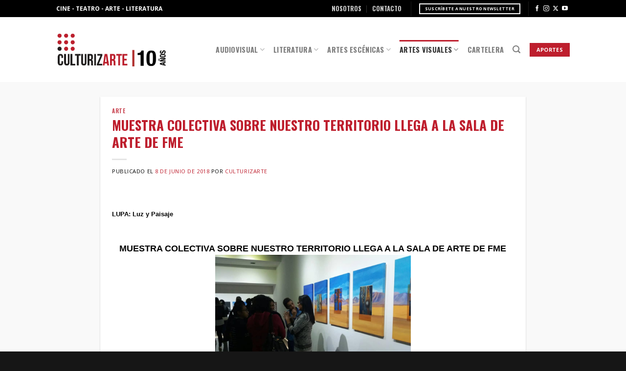

--- FILE ---
content_type: text/html; charset=UTF-8
request_url: https://culturizarte.cl/muestra-colectiva-sobre-nuestro-territorio-llega-a-la-sala-de-arte-de-fme/
body_size: 24241
content:
<!DOCTYPE html>
<!--[if IE 9 ]> <html lang="es" class="ie9 loading-site no-js"> <![endif]-->
<!--[if IE 8 ]> <html lang="es" class="ie8 loading-site no-js"> <![endif]-->
<!--[if (gte IE 9)|!(IE)]><!--><html lang="es" class="loading-site no-js"> <!--<![endif]-->
<head>
	<meta charset="UTF-8" />
	<link rel="profile" href="http://gmpg.org/xfn/11" />
	<link rel="pingback" href="https://culturizarte.cl/xmlrpc.php" />

	<script>(function(html){html.className = html.className.replace(/\bno-js\b/,'js')})(document.documentElement);</script>
		    <!-- PVC Template -->
    <script type="text/template" id="pvc-stats-view-template">
    <i class="pvc-stats-icon small" aria-hidden="true"><svg xmlns="http://www.w3.org/2000/svg" version="1.0" viewBox="0 0 502 315" preserveAspectRatio="xMidYMid meet"><g transform="translate(0,332) scale(0.1,-0.1)" fill="" stroke="none"><path d="M2394 3279 l-29 -30 -3 -207 c-2 -182 0 -211 15 -242 39 -76 157 -76 196 0 15 31 17 60 15 243 l-3 209 -33 29 c-26 23 -41 29 -80 29 -41 0 -53 -5 -78 -31z"/><path d="M3085 3251 c-45 -19 -58 -50 -96 -229 -47 -217 -49 -260 -13 -295 52 -53 146 -42 177 20 16 31 87 366 87 410 0 70 -86 122 -155 94z"/><path d="M1751 3234 c-13 -9 -29 -31 -37 -50 -12 -29 -10 -49 21 -204 19 -94 39 -189 45 -210 14 -50 54 -80 110 -80 34 0 48 6 76 34 21 21 34 44 34 59 0 14 -18 113 -40 219 -37 178 -43 195 -70 221 -36 32 -101 37 -139 11z"/><path d="M1163 3073 c-36 -7 -73 -59 -73 -102 0 -56 133 -378 171 -413 34 -32 83 -37 129 -13 70 36 67 87 -16 290 -86 209 -89 214 -129 231 -35 14 -42 15 -82 7z"/><path d="M3689 3066 c-15 -9 -33 -30 -42 -48 -48 -103 -147 -355 -147 -375 0 -98 131 -148 192 -74 13 15 57 108 97 206 80 196 84 226 37 273 -30 30 -99 39 -137 18z"/><path d="M583 2784 c-38 -19 -67 -74 -58 -113 9 -42 211 -354 242 -373 16 -10 45 -18 66 -18 51 0 107 52 107 100 0 39 -1 41 -124 234 -80 126 -108 162 -133 173 -41 17 -61 16 -100 -3z"/><path d="M4250 2784 c-14 -9 -74 -91 -133 -183 -95 -150 -107 -173 -107 -213 0 -55 33 -94 87 -104 67 -13 90 8 211 198 130 202 137 225 78 284 -27 27 -42 34 -72 34 -22 0 -50 -8 -64 -16z"/><path d="M2275 2693 c-553 -48 -1095 -270 -1585 -649 -135 -104 -459 -423 -483 -476 -23 -49 -22 -139 2 -186 73 -142 361 -457 571 -626 285 -228 642 -407 990 -497 242 -63 336 -73 660 -74 310 0 370 5 595 52 535 111 1045 392 1455 803 122 121 250 273 275 326 19 41 19 137 0 174 -41 79 -309 363 -465 492 -447 370 -946 591 -1479 653 -113 14 -422 18 -536 8z m395 -428 c171 -34 330 -124 456 -258 112 -119 167 -219 211 -378 27 -96 24 -300 -5 -401 -72 -255 -236 -447 -474 -557 -132 -62 -201 -76 -368 -76 -167 0 -236 14 -368 76 -213 98 -373 271 -451 485 -162 444 86 934 547 1084 153 49 292 57 452 25z m909 -232 c222 -123 408 -262 593 -441 76 -74 138 -139 138 -144 0 -16 -233 -242 -330 -319 -155 -123 -309 -223 -461 -299 l-81 -41 32 46 c18 26 49 83 70 128 143 306 141 649 -6 957 -25 52 -61 116 -79 142 l-34 47 45 -20 c26 -10 76 -36 113 -56z m-2057 25 c-40 -58 -105 -190 -130 -263 -110 -324 -59 -707 132 -981 25 -35 42 -64 37 -64 -19 0 -241 119 -326 174 -188 122 -406 314 -532 468 l-58 71 108 103 c185 178 428 349 672 473 66 33 121 60 123 61 2 0 -10 -19 -26 -42z"/><path d="M2375 1950 c-198 -44 -350 -190 -395 -379 -18 -76 -8 -221 19 -290 114 -284 457 -406 731 -260 98 52 188 154 231 260 27 69 37 214 19 290 -38 163 -166 304 -326 360 -67 23 -215 33 -279 19z"/></g></svg></i>
	 <%= total_view %> vistas	<% if ( today_view > 0 ) { %>
		<span class="views_today">,  <%= today_view %> vistas</span>
	<% } %>
	</span>
	</script>
		    <meta name='robots' content='index, follow, max-image-preview:large, max-snippet:-1, max-video-preview:-1' />
<meta name="viewport" content="width=device-width, initial-scale=1, maximum-scale=1" /><!-- Etiqueta de Google (gtag.js) modo de consentimiento dataLayer añadido por Site Kit -->
<script type="text/javascript" id="google_gtagjs-js-consent-mode-data-layer">
/* <![CDATA[ */
window.dataLayer = window.dataLayer || [];function gtag(){dataLayer.push(arguments);}
gtag('consent', 'default', {"ad_personalization":"denied","ad_storage":"denied","ad_user_data":"denied","analytics_storage":"denied","functionality_storage":"denied","security_storage":"denied","personalization_storage":"denied","region":["AT","BE","BG","CH","CY","CZ","DE","DK","EE","ES","FI","FR","GB","GR","HR","HU","IE","IS","IT","LI","LT","LU","LV","MT","NL","NO","PL","PT","RO","SE","SI","SK"],"wait_for_update":500});
window._googlesitekitConsentCategoryMap = {"statistics":["analytics_storage"],"marketing":["ad_storage","ad_user_data","ad_personalization"],"functional":["functionality_storage","security_storage"],"preferences":["personalization_storage"]};
window._googlesitekitConsents = {"ad_personalization":"denied","ad_storage":"denied","ad_user_data":"denied","analytics_storage":"denied","functionality_storage":"denied","security_storage":"denied","personalization_storage":"denied","region":["AT","BE","BG","CH","CY","CZ","DE","DK","EE","ES","FI","FR","GB","GR","HR","HU","IE","IS","IT","LI","LT","LU","LV","MT","NL","NO","PL","PT","RO","SE","SI","SK"],"wait_for_update":500};
/* ]]> */
</script>
<!-- Fin de la etiqueta Google (gtag.js) modo de consentimiento dataLayer añadido por Site Kit -->

	<!-- This site is optimized with the Yoast SEO plugin v26.7 - https://yoast.com/wordpress/plugins/seo/ -->
	<title>MUESTRA COLECTIVA SOBRE NUESTRO TERRITORIO LLEGA A LA SALA DE ARTE DE FME - CULTURIZARTE</title>
	<link rel="canonical" href="https://culturizarte.cl/muestra-colectiva-sobre-nuestro-territorio-llega-a-la-sala-de-arte-de-fme/" />
	<meta property="og:locale" content="es_ES" />
	<meta property="og:type" content="article" />
	<meta property="og:title" content="MUESTRA COLECTIVA SOBRE NUESTRO TERRITORIO LLEGA A LA SALA DE ARTE DE FME - CULTURIZARTE" />
	<meta property="og:description" content="LUPA: Luz y Paisaje &nbsp; MUESTRA COLECTIVA SOBRE NUESTRO TERRITORIO LLEGA A LA SALA DE ARTE DE FME Exposición reúne a siete creadores locales que, desde sus singularidades artísticas, desarrollan sus obras vinculándose con el paisaje local Junto a más de 300 estudiantes de escuelas y liceos de Antofagasta, se inauguró LUPA: Luz y Paisaje, [...]" />
	<meta property="og:url" content="https://culturizarte.cl/muestra-colectiva-sobre-nuestro-territorio-llega-a-la-sala-de-arte-de-fme/" />
	<meta property="og:site_name" content="CULTURIZARTE" />
	<meta property="article:publisher" content="https://www.facebook.com/culturizartegalia/" />
	<meta property="article:published_time" content="2018-06-08T14:58:00+00:00" />
	<meta property="article:modified_time" content="2018-06-19T15:54:02+00:00" />
	<meta name="author" content="culturizarte" />
	<meta name="twitter:card" content="summary_large_image" />
	<meta name="twitter:creator" content="@_culturizarte_" />
	<meta name="twitter:site" content="@_culturizarte_" />
	<meta name="twitter:label1" content="Escrito por" />
	<meta name="twitter:data1" content="culturizarte" />
	<meta name="twitter:label2" content="Tiempo de lectura" />
	<meta name="twitter:data2" content="3 minutos" />
	<script type="application/ld+json" class="yoast-schema-graph">{"@context":"https://schema.org","@graph":[{"@type":"Article","@id":"https://culturizarte.cl/muestra-colectiva-sobre-nuestro-territorio-llega-a-la-sala-de-arte-de-fme/#article","isPartOf":{"@id":"https://culturizarte.cl/muestra-colectiva-sobre-nuestro-territorio-llega-a-la-sala-de-arte-de-fme/"},"author":{"name":"culturizarte","@id":"https://culturizarte.cl/#/schema/person/6b72b8487bb77e634b2053527c7de934"},"headline":"MUESTRA COLECTIVA SOBRE NUESTRO TERRITORIO LLEGA A LA SALA DE ARTE DE FME","datePublished":"2018-06-08T14:58:00+00:00","dateModified":"2018-06-19T15:54:02+00:00","mainEntityOfPage":{"@id":"https://culturizarte.cl/muestra-colectiva-sobre-nuestro-territorio-llega-a-la-sala-de-arte-de-fme/"},"wordCount":561,"commentCount":0,"publisher":{"@id":"https://culturizarte.cl/#organization"},"keywords":["arte","Artes Visuales","Balmaceda Arte Joven","comunicado","Edificio Comunitario","Exhibición","exposición","Información","Lupa","Luz y Paisaje","Muestra","Muestra colectiva","Obras","Sala de Arte FME"],"articleSection":["Arte"],"inLanguage":"es","potentialAction":[{"@type":"CommentAction","name":"Comment","target":["https://culturizarte.cl/muestra-colectiva-sobre-nuestro-territorio-llega-a-la-sala-de-arte-de-fme/#respond"]}]},{"@type":"WebPage","@id":"https://culturizarte.cl/muestra-colectiva-sobre-nuestro-territorio-llega-a-la-sala-de-arte-de-fme/","url":"https://culturizarte.cl/muestra-colectiva-sobre-nuestro-territorio-llega-a-la-sala-de-arte-de-fme/","name":"MUESTRA COLECTIVA SOBRE NUESTRO TERRITORIO LLEGA A LA SALA DE ARTE DE FME - CULTURIZARTE","isPartOf":{"@id":"https://culturizarte.cl/#website"},"datePublished":"2018-06-08T14:58:00+00:00","dateModified":"2018-06-19T15:54:02+00:00","breadcrumb":{"@id":"https://culturizarte.cl/muestra-colectiva-sobre-nuestro-territorio-llega-a-la-sala-de-arte-de-fme/#breadcrumb"},"inLanguage":"es","potentialAction":[{"@type":"ReadAction","target":["https://culturizarte.cl/muestra-colectiva-sobre-nuestro-territorio-llega-a-la-sala-de-arte-de-fme/"]}]},{"@type":"BreadcrumbList","@id":"https://culturizarte.cl/muestra-colectiva-sobre-nuestro-territorio-llega-a-la-sala-de-arte-de-fme/#breadcrumb","itemListElement":[{"@type":"ListItem","position":1,"name":"Portada","item":"https://culturizarte.cl/"},{"@type":"ListItem","position":2,"name":"Todas las Entradas","item":"https://culturizarte.cl/todas-las-entradas/"},{"@type":"ListItem","position":3,"name":"MUESTRA COLECTIVA SOBRE NUESTRO TERRITORIO LLEGA A LA SALA DE ARTE DE FME"}]},{"@type":"WebSite","@id":"https://culturizarte.cl/#website","url":"https://culturizarte.cl/","name":"Culturizarte","description":"Toda la cultura de Chile en un lugar","publisher":{"@id":"https://culturizarte.cl/#organization"},"potentialAction":[{"@type":"SearchAction","target":{"@type":"EntryPoint","urlTemplate":"https://culturizarte.cl/?s={search_term_string}"},"query-input":{"@type":"PropertyValueSpecification","valueRequired":true,"valueName":"search_term_string"}}],"inLanguage":"es"},{"@type":"Organization","@id":"https://culturizarte.cl/#organization","name":"Culturizarte","url":"https://culturizarte.cl/","logo":{"@type":"ImageObject","inLanguage":"es","@id":"https://culturizarte.cl/#/schema/logo/image/","url":"https://culturizarte.cl/wp-content/uploads/2018/06/Logo-Culturizarte-websmall.png","contentUrl":"https://culturizarte.cl/wp-content/uploads/2018/06/Logo-Culturizarte-websmall.png","width":"250","height":"132","caption":"Culturizarte"},"image":{"@id":"https://culturizarte.cl/#/schema/logo/image/"},"sameAs":["https://www.facebook.com/culturizartegalia/","https://x.com/_culturizarte_","https://www.instagram.com/culturizarte.cl/?hl=es","https://www.youtube.com/channel/UCkiqmPJK2gCu9AUT3awGG3w"]},{"@type":"Person","@id":"https://culturizarte.cl/#/schema/person/6b72b8487bb77e634b2053527c7de934","name":"culturizarte","image":{"@type":"ImageObject","inLanguage":"es","@id":"https://culturizarte.cl/#/schema/person/image/","url":"https://secure.gravatar.com/avatar/99213417d7684c3ee3caf190d9c72fa0fe16ebe9aeb6ee9cbaf76c571c35ee54?s=96&d=mm&r=g","contentUrl":"https://secure.gravatar.com/avatar/99213417d7684c3ee3caf190d9c72fa0fe16ebe9aeb6ee9cbaf76c571c35ee54?s=96&d=mm&r=g","caption":"culturizarte"},"description":"Revista digital de difusión cultural. Cubrimos Artes Escénicas, Artes Visuales, Cine y Literatura.","url":"https://culturizarte.cl/author/culturizartegalia/"}]}</script>
	<!-- / Yoast SEO plugin. -->


<link rel='dns-prefetch' href='//www.googletagmanager.com' />
<link rel="alternate" type="application/rss+xml" title="CULTURIZARTE &raquo; Feed" href="https://culturizarte.cl/feed/" />
<link rel="alternate" type="application/rss+xml" title="CULTURIZARTE &raquo; Feed de los comentarios" href="https://culturizarte.cl/comments/feed/" />
<link rel="alternate" type="application/rss+xml" title="CULTURIZARTE &raquo; Comentario MUESTRA COLECTIVA SOBRE NUESTRO TERRITORIO LLEGA A LA SALA DE ARTE DE FME del feed" href="https://culturizarte.cl/muestra-colectiva-sobre-nuestro-territorio-llega-a-la-sala-de-arte-de-fme/feed/" />
<link rel="alternate" title="oEmbed (JSON)" type="application/json+oembed" href="https://culturizarte.cl/wp-json/oembed/1.0/embed?url=https%3A%2F%2Fculturizarte.cl%2Fmuestra-colectiva-sobre-nuestro-territorio-llega-a-la-sala-de-arte-de-fme%2F" />
<link rel="alternate" title="oEmbed (XML)" type="text/xml+oembed" href="https://culturizarte.cl/wp-json/oembed/1.0/embed?url=https%3A%2F%2Fculturizarte.cl%2Fmuestra-colectiva-sobre-nuestro-territorio-llega-a-la-sala-de-arte-de-fme%2F&#038;format=xml" />
<style id='wp-img-auto-sizes-contain-inline-css' type='text/css'>
img:is([sizes=auto i],[sizes^="auto," i]){contain-intrinsic-size:3000px 1500px}
/*# sourceURL=wp-img-auto-sizes-contain-inline-css */
</style>
<style id='wp-emoji-styles-inline-css' type='text/css'>

	img.wp-smiley, img.emoji {
		display: inline !important;
		border: none !important;
		box-shadow: none !important;
		height: 1em !important;
		width: 1em !important;
		margin: 0 0.07em !important;
		vertical-align: -0.1em !important;
		background: none !important;
		padding: 0 !important;
	}
/*# sourceURL=wp-emoji-styles-inline-css */
</style>
<style id='wp-block-library-inline-css' type='text/css'>
:root{--wp-block-synced-color:#7a00df;--wp-block-synced-color--rgb:122,0,223;--wp-bound-block-color:var(--wp-block-synced-color);--wp-editor-canvas-background:#ddd;--wp-admin-theme-color:#007cba;--wp-admin-theme-color--rgb:0,124,186;--wp-admin-theme-color-darker-10:#006ba1;--wp-admin-theme-color-darker-10--rgb:0,107,160.5;--wp-admin-theme-color-darker-20:#005a87;--wp-admin-theme-color-darker-20--rgb:0,90,135;--wp-admin-border-width-focus:2px}@media (min-resolution:192dpi){:root{--wp-admin-border-width-focus:1.5px}}.wp-element-button{cursor:pointer}:root .has-very-light-gray-background-color{background-color:#eee}:root .has-very-dark-gray-background-color{background-color:#313131}:root .has-very-light-gray-color{color:#eee}:root .has-very-dark-gray-color{color:#313131}:root .has-vivid-green-cyan-to-vivid-cyan-blue-gradient-background{background:linear-gradient(135deg,#00d084,#0693e3)}:root .has-purple-crush-gradient-background{background:linear-gradient(135deg,#34e2e4,#4721fb 50%,#ab1dfe)}:root .has-hazy-dawn-gradient-background{background:linear-gradient(135deg,#faaca8,#dad0ec)}:root .has-subdued-olive-gradient-background{background:linear-gradient(135deg,#fafae1,#67a671)}:root .has-atomic-cream-gradient-background{background:linear-gradient(135deg,#fdd79a,#004a59)}:root .has-nightshade-gradient-background{background:linear-gradient(135deg,#330968,#31cdcf)}:root .has-midnight-gradient-background{background:linear-gradient(135deg,#020381,#2874fc)}:root{--wp--preset--font-size--normal:16px;--wp--preset--font-size--huge:42px}.has-regular-font-size{font-size:1em}.has-larger-font-size{font-size:2.625em}.has-normal-font-size{font-size:var(--wp--preset--font-size--normal)}.has-huge-font-size{font-size:var(--wp--preset--font-size--huge)}.has-text-align-center{text-align:center}.has-text-align-left{text-align:left}.has-text-align-right{text-align:right}.has-fit-text{white-space:nowrap!important}#end-resizable-editor-section{display:none}.aligncenter{clear:both}.items-justified-left{justify-content:flex-start}.items-justified-center{justify-content:center}.items-justified-right{justify-content:flex-end}.items-justified-space-between{justify-content:space-between}.screen-reader-text{border:0;clip-path:inset(50%);height:1px;margin:-1px;overflow:hidden;padding:0;position:absolute;width:1px;word-wrap:normal!important}.screen-reader-text:focus{background-color:#ddd;clip-path:none;color:#444;display:block;font-size:1em;height:auto;left:5px;line-height:normal;padding:15px 23px 14px;text-decoration:none;top:5px;width:auto;z-index:100000}html :where(.has-border-color){border-style:solid}html :where([style*=border-top-color]){border-top-style:solid}html :where([style*=border-right-color]){border-right-style:solid}html :where([style*=border-bottom-color]){border-bottom-style:solid}html :where([style*=border-left-color]){border-left-style:solid}html :where([style*=border-width]){border-style:solid}html :where([style*=border-top-width]){border-top-style:solid}html :where([style*=border-right-width]){border-right-style:solid}html :where([style*=border-bottom-width]){border-bottom-style:solid}html :where([style*=border-left-width]){border-left-style:solid}html :where(img[class*=wp-image-]){height:auto;max-width:100%}:where(figure){margin:0 0 1em}html :where(.is-position-sticky){--wp-admin--admin-bar--position-offset:var(--wp-admin--admin-bar--height,0px)}@media screen and (max-width:600px){html :where(.is-position-sticky){--wp-admin--admin-bar--position-offset:0px}}

/*# sourceURL=wp-block-library-inline-css */
</style><style id='global-styles-inline-css' type='text/css'>
:root{--wp--preset--aspect-ratio--square: 1;--wp--preset--aspect-ratio--4-3: 4/3;--wp--preset--aspect-ratio--3-4: 3/4;--wp--preset--aspect-ratio--3-2: 3/2;--wp--preset--aspect-ratio--2-3: 2/3;--wp--preset--aspect-ratio--16-9: 16/9;--wp--preset--aspect-ratio--9-16: 9/16;--wp--preset--color--black: #000000;--wp--preset--color--cyan-bluish-gray: #abb8c3;--wp--preset--color--white: #ffffff;--wp--preset--color--pale-pink: #f78da7;--wp--preset--color--vivid-red: #cf2e2e;--wp--preset--color--luminous-vivid-orange: #ff6900;--wp--preset--color--luminous-vivid-amber: #fcb900;--wp--preset--color--light-green-cyan: #7bdcb5;--wp--preset--color--vivid-green-cyan: #00d084;--wp--preset--color--pale-cyan-blue: #8ed1fc;--wp--preset--color--vivid-cyan-blue: #0693e3;--wp--preset--color--vivid-purple: #9b51e0;--wp--preset--gradient--vivid-cyan-blue-to-vivid-purple: linear-gradient(135deg,rgb(6,147,227) 0%,rgb(155,81,224) 100%);--wp--preset--gradient--light-green-cyan-to-vivid-green-cyan: linear-gradient(135deg,rgb(122,220,180) 0%,rgb(0,208,130) 100%);--wp--preset--gradient--luminous-vivid-amber-to-luminous-vivid-orange: linear-gradient(135deg,rgb(252,185,0) 0%,rgb(255,105,0) 100%);--wp--preset--gradient--luminous-vivid-orange-to-vivid-red: linear-gradient(135deg,rgb(255,105,0) 0%,rgb(207,46,46) 100%);--wp--preset--gradient--very-light-gray-to-cyan-bluish-gray: linear-gradient(135deg,rgb(238,238,238) 0%,rgb(169,184,195) 100%);--wp--preset--gradient--cool-to-warm-spectrum: linear-gradient(135deg,rgb(74,234,220) 0%,rgb(151,120,209) 20%,rgb(207,42,186) 40%,rgb(238,44,130) 60%,rgb(251,105,98) 80%,rgb(254,248,76) 100%);--wp--preset--gradient--blush-light-purple: linear-gradient(135deg,rgb(255,206,236) 0%,rgb(152,150,240) 100%);--wp--preset--gradient--blush-bordeaux: linear-gradient(135deg,rgb(254,205,165) 0%,rgb(254,45,45) 50%,rgb(107,0,62) 100%);--wp--preset--gradient--luminous-dusk: linear-gradient(135deg,rgb(255,203,112) 0%,rgb(199,81,192) 50%,rgb(65,88,208) 100%);--wp--preset--gradient--pale-ocean: linear-gradient(135deg,rgb(255,245,203) 0%,rgb(182,227,212) 50%,rgb(51,167,181) 100%);--wp--preset--gradient--electric-grass: linear-gradient(135deg,rgb(202,248,128) 0%,rgb(113,206,126) 100%);--wp--preset--gradient--midnight: linear-gradient(135deg,rgb(2,3,129) 0%,rgb(40,116,252) 100%);--wp--preset--font-size--small: 13px;--wp--preset--font-size--medium: 20px;--wp--preset--font-size--large: 36px;--wp--preset--font-size--x-large: 42px;--wp--preset--spacing--20: 0.44rem;--wp--preset--spacing--30: 0.67rem;--wp--preset--spacing--40: 1rem;--wp--preset--spacing--50: 1.5rem;--wp--preset--spacing--60: 2.25rem;--wp--preset--spacing--70: 3.38rem;--wp--preset--spacing--80: 5.06rem;--wp--preset--shadow--natural: 6px 6px 9px rgba(0, 0, 0, 0.2);--wp--preset--shadow--deep: 12px 12px 50px rgba(0, 0, 0, 0.4);--wp--preset--shadow--sharp: 6px 6px 0px rgba(0, 0, 0, 0.2);--wp--preset--shadow--outlined: 6px 6px 0px -3px rgb(255, 255, 255), 6px 6px rgb(0, 0, 0);--wp--preset--shadow--crisp: 6px 6px 0px rgb(0, 0, 0);}:where(.is-layout-flex){gap: 0.5em;}:where(.is-layout-grid){gap: 0.5em;}body .is-layout-flex{display: flex;}.is-layout-flex{flex-wrap: wrap;align-items: center;}.is-layout-flex > :is(*, div){margin: 0;}body .is-layout-grid{display: grid;}.is-layout-grid > :is(*, div){margin: 0;}:where(.wp-block-columns.is-layout-flex){gap: 2em;}:where(.wp-block-columns.is-layout-grid){gap: 2em;}:where(.wp-block-post-template.is-layout-flex){gap: 1.25em;}:where(.wp-block-post-template.is-layout-grid){gap: 1.25em;}.has-black-color{color: var(--wp--preset--color--black) !important;}.has-cyan-bluish-gray-color{color: var(--wp--preset--color--cyan-bluish-gray) !important;}.has-white-color{color: var(--wp--preset--color--white) !important;}.has-pale-pink-color{color: var(--wp--preset--color--pale-pink) !important;}.has-vivid-red-color{color: var(--wp--preset--color--vivid-red) !important;}.has-luminous-vivid-orange-color{color: var(--wp--preset--color--luminous-vivid-orange) !important;}.has-luminous-vivid-amber-color{color: var(--wp--preset--color--luminous-vivid-amber) !important;}.has-light-green-cyan-color{color: var(--wp--preset--color--light-green-cyan) !important;}.has-vivid-green-cyan-color{color: var(--wp--preset--color--vivid-green-cyan) !important;}.has-pale-cyan-blue-color{color: var(--wp--preset--color--pale-cyan-blue) !important;}.has-vivid-cyan-blue-color{color: var(--wp--preset--color--vivid-cyan-blue) !important;}.has-vivid-purple-color{color: var(--wp--preset--color--vivid-purple) !important;}.has-black-background-color{background-color: var(--wp--preset--color--black) !important;}.has-cyan-bluish-gray-background-color{background-color: var(--wp--preset--color--cyan-bluish-gray) !important;}.has-white-background-color{background-color: var(--wp--preset--color--white) !important;}.has-pale-pink-background-color{background-color: var(--wp--preset--color--pale-pink) !important;}.has-vivid-red-background-color{background-color: var(--wp--preset--color--vivid-red) !important;}.has-luminous-vivid-orange-background-color{background-color: var(--wp--preset--color--luminous-vivid-orange) !important;}.has-luminous-vivid-amber-background-color{background-color: var(--wp--preset--color--luminous-vivid-amber) !important;}.has-light-green-cyan-background-color{background-color: var(--wp--preset--color--light-green-cyan) !important;}.has-vivid-green-cyan-background-color{background-color: var(--wp--preset--color--vivid-green-cyan) !important;}.has-pale-cyan-blue-background-color{background-color: var(--wp--preset--color--pale-cyan-blue) !important;}.has-vivid-cyan-blue-background-color{background-color: var(--wp--preset--color--vivid-cyan-blue) !important;}.has-vivid-purple-background-color{background-color: var(--wp--preset--color--vivid-purple) !important;}.has-black-border-color{border-color: var(--wp--preset--color--black) !important;}.has-cyan-bluish-gray-border-color{border-color: var(--wp--preset--color--cyan-bluish-gray) !important;}.has-white-border-color{border-color: var(--wp--preset--color--white) !important;}.has-pale-pink-border-color{border-color: var(--wp--preset--color--pale-pink) !important;}.has-vivid-red-border-color{border-color: var(--wp--preset--color--vivid-red) !important;}.has-luminous-vivid-orange-border-color{border-color: var(--wp--preset--color--luminous-vivid-orange) !important;}.has-luminous-vivid-amber-border-color{border-color: var(--wp--preset--color--luminous-vivid-amber) !important;}.has-light-green-cyan-border-color{border-color: var(--wp--preset--color--light-green-cyan) !important;}.has-vivid-green-cyan-border-color{border-color: var(--wp--preset--color--vivid-green-cyan) !important;}.has-pale-cyan-blue-border-color{border-color: var(--wp--preset--color--pale-cyan-blue) !important;}.has-vivid-cyan-blue-border-color{border-color: var(--wp--preset--color--vivid-cyan-blue) !important;}.has-vivid-purple-border-color{border-color: var(--wp--preset--color--vivid-purple) !important;}.has-vivid-cyan-blue-to-vivid-purple-gradient-background{background: var(--wp--preset--gradient--vivid-cyan-blue-to-vivid-purple) !important;}.has-light-green-cyan-to-vivid-green-cyan-gradient-background{background: var(--wp--preset--gradient--light-green-cyan-to-vivid-green-cyan) !important;}.has-luminous-vivid-amber-to-luminous-vivid-orange-gradient-background{background: var(--wp--preset--gradient--luminous-vivid-amber-to-luminous-vivid-orange) !important;}.has-luminous-vivid-orange-to-vivid-red-gradient-background{background: var(--wp--preset--gradient--luminous-vivid-orange-to-vivid-red) !important;}.has-very-light-gray-to-cyan-bluish-gray-gradient-background{background: var(--wp--preset--gradient--very-light-gray-to-cyan-bluish-gray) !important;}.has-cool-to-warm-spectrum-gradient-background{background: var(--wp--preset--gradient--cool-to-warm-spectrum) !important;}.has-blush-light-purple-gradient-background{background: var(--wp--preset--gradient--blush-light-purple) !important;}.has-blush-bordeaux-gradient-background{background: var(--wp--preset--gradient--blush-bordeaux) !important;}.has-luminous-dusk-gradient-background{background: var(--wp--preset--gradient--luminous-dusk) !important;}.has-pale-ocean-gradient-background{background: var(--wp--preset--gradient--pale-ocean) !important;}.has-electric-grass-gradient-background{background: var(--wp--preset--gradient--electric-grass) !important;}.has-midnight-gradient-background{background: var(--wp--preset--gradient--midnight) !important;}.has-small-font-size{font-size: var(--wp--preset--font-size--small) !important;}.has-medium-font-size{font-size: var(--wp--preset--font-size--medium) !important;}.has-large-font-size{font-size: var(--wp--preset--font-size--large) !important;}.has-x-large-font-size{font-size: var(--wp--preset--font-size--x-large) !important;}
/*# sourceURL=global-styles-inline-css */
</style>

<style id='classic-theme-styles-inline-css' type='text/css'>
/*! This file is auto-generated */
.wp-block-button__link{color:#fff;background-color:#32373c;border-radius:9999px;box-shadow:none;text-decoration:none;padding:calc(.667em + 2px) calc(1.333em + 2px);font-size:1.125em}.wp-block-file__button{background:#32373c;color:#fff;text-decoration:none}
/*# sourceURL=/wp-includes/css/classic-themes.min.css */
</style>
<link rel='stylesheet' id='contact-form-7-css' href='https://culturizarte.cl/wp-content/plugins/contact-form-7/includes/css/styles.css?ver=6.1.4' type='text/css' media='all' />
<link rel='stylesheet' id='a3-pvc-style-css' href='https://culturizarte.cl/wp-content/plugins/page-views-count/assets/css/style.min.css?ver=2.8.7' type='text/css' media='all' />
<link rel='stylesheet' id='flatsome-icons-css' href='https://culturizarte.cl/wp-content/themes/flatsome/assets/css/fl-icons.css?ver=3.12' type='text/css' media='all' />
<link rel='stylesheet' id='a3pvc-css' href='//culturizarte.cl/wp-content/uploads/sass/pvc.min.css?ver=1746499698' type='text/css' media='all' />
<link rel='stylesheet' id='flatsome-main-css' href='https://culturizarte.cl/wp-content/themes/flatsome/assets/css/flatsome.css?ver=3.13.3' type='text/css' media='all' />
<link rel='stylesheet' id='flatsome-style-css' href='https://culturizarte.cl/wp-content/themes/culturizarte/style.css?ver=3.0' type='text/css' media='all' />
<script type="text/javascript" src="https://culturizarte.cl/wp-includes/js/jquery/jquery.min.js?ver=3.7.1" id="jquery-core-js"></script>
<script type="text/javascript" src="https://culturizarte.cl/wp-includes/js/jquery/jquery-migrate.min.js?ver=3.4.1" id="jquery-migrate-js"></script>
<script type="text/javascript" src="https://culturizarte.cl/wp-includes/js/underscore.min.js?ver=1.13.7" id="underscore-js"></script>
<script type="text/javascript" src="https://culturizarte.cl/wp-includes/js/backbone.min.js?ver=1.6.0" id="backbone-js"></script>
<script type="text/javascript" id="a3-pvc-backbone-js-extra">
/* <![CDATA[ */
var pvc_vars = {"rest_api_url":"https://culturizarte.cl/wp-json/pvc/v1","ajax_url":"https://culturizarte.cl/wp-admin/admin-ajax.php","security":"60fae9ae2f","ajax_load_type":"admin_ajax"};
//# sourceURL=a3-pvc-backbone-js-extra
/* ]]> */
</script>
<script type="text/javascript" src="https://culturizarte.cl/wp-content/plugins/page-views-count/assets/js/pvc.backbone.min.js?ver=2.8.7" id="a3-pvc-backbone-js"></script>

<!-- Fragmento de código de la etiqueta de Google (gtag.js) añadida por Site Kit -->
<!-- Fragmento de código de Google Analytics añadido por Site Kit -->
<script type="text/javascript" src="https://www.googletagmanager.com/gtag/js?id=GT-NC8BX9M" id="google_gtagjs-js" async></script>
<script type="text/javascript" id="google_gtagjs-js-after">
/* <![CDATA[ */
window.dataLayer = window.dataLayer || [];function gtag(){dataLayer.push(arguments);}
gtag("set","linker",{"domains":["culturizarte.cl"]});
gtag("js", new Date());
gtag("set", "developer_id.dZTNiMT", true);
gtag("config", "GT-NC8BX9M");
//# sourceURL=google_gtagjs-js-after
/* ]]> */
</script>
<link rel="https://api.w.org/" href="https://culturizarte.cl/wp-json/" /><link rel="alternate" title="JSON" type="application/json" href="https://culturizarte.cl/wp-json/wp/v2/posts/15848" /><link rel="EditURI" type="application/rsd+xml" title="RSD" href="https://culturizarte.cl/xmlrpc.php?rsd" />
<meta name="generator" content="WordPress 6.9" />
<link rel='shortlink' href='https://culturizarte.cl/?p=15848' />
<meta name="generator" content="Site Kit by Google 1.170.0" /><style>.bg{opacity: 0; transition: opacity 1s; -webkit-transition: opacity 1s;} .bg-loaded{opacity: 1;}</style><!--[if IE]><link rel="stylesheet" type="text/css" href="https://culturizarte.cl/wp-content/themes/flatsome/assets/css/ie-fallback.css"><script src="//cdnjs.cloudflare.com/ajax/libs/html5shiv/3.6.1/html5shiv.js"></script><script>var head = document.getElementsByTagName('head')[0],style = document.createElement('style');style.type = 'text/css';style.styleSheet.cssText = ':before,:after{content:none !important';head.appendChild(style);setTimeout(function(){head.removeChild(style);}, 0);</script><script src="https://culturizarte.cl/wp-content/themes/flatsome/assets/libs/ie-flexibility.js"></script><![endif]--><link rel="preconnect" href="https://fonts.googleapis.com">
<link rel="preconnect" href="https://fonts.gstatic.com" crossorigin>
<link href="https://fonts.googleapis.com/css2?family=Open+Sans:ital,wght@0,300..800;1,300..800&family=Oswald:wght@200..700&display=swap" rel="stylesheet">
<meta name="google-site-verification" content="TgA-bU-CgvDiYkx_20tG4WqccR3uTLm5GiJ7LXIejRQ">
<!-- Metaetiquetas de Google AdSense añadidas por Site Kit -->
<meta name="google-adsense-platform-account" content="ca-host-pub-2644536267352236">
<meta name="google-adsense-platform-domain" content="sitekit.withgoogle.com">
<!-- Acabar con las metaetiquetas de Google AdSense añadidas por Site Kit -->
<noscript><style>.lazyload[data-src]{display:none !important;}</style></noscript><style>.lazyload{background-image:none !important;}.lazyload:before{background-image:none !important;}</style><link rel="icon" href="https://culturizarte.cl/wp-content/uploads/2018/06/favicon.png" sizes="32x32" />
<link rel="icon" href="https://culturizarte.cl/wp-content/uploads/2018/06/favicon.png" sizes="192x192" />
<link rel="apple-touch-icon" href="https://culturizarte.cl/wp-content/uploads/2018/06/favicon.png" />
<meta name="msapplication-TileImage" content="https://culturizarte.cl/wp-content/uploads/2018/06/favicon.png" />
<style id="custom-css" type="text/css">:root {--primary-color: #be1e2d;}.sticky-add-to-cart--active, #wrapper,#main,#main.dark{background-color: #f9f9f9}.header-main{height: 133px}#logo img{max-height: 133px}#logo{width:226px;}#logo img{padding:15px 0;}.header-bottom{min-height: 100px}.header-top{min-height: 35px}.transparent .header-main{height: 82px}.transparent #logo img{max-height: 82px}.has-transparent + .page-title:first-of-type,.has-transparent + #main > .page-title,.has-transparent + #main > div > .page-title,.has-transparent + #main .page-header-wrapper:first-of-type .page-title{padding-top: 112px;}.header.show-on-scroll,.stuck .header-main{height:70px!important}.stuck #logo img{max-height: 70px!important}.header-bg-color, .header-wrapper {background-color: rgba(255,255,255,0.97)}.header-bottom {background-color: #ffffff}.header-main .nav > li > a{line-height: 14px }@media (max-width: 549px) {.header-main{height: 70px}#logo img{max-height: 70px}}.nav-dropdown{border-radius:3px}.nav-dropdown{font-size:79%}.header-top{background-color:#000000!important;}.blog-wrapper{background-color: #f9f9f9;}/* Color */.accordion-title.active, .has-icon-bg .icon .icon-inner,.logo a, .primary.is-underline, .primary.is-link, .badge-outline .badge-inner, .nav-outline > li.active> a,.nav-outline >li.active > a, .cart-icon strong,[data-color='primary'], .is-outline.primary{color: #be1e2d;}/* Color !important */[data-text-color="primary"]{color: #be1e2d!important;}/* Background Color */[data-text-bg="primary"]{background-color: #be1e2d;}/* Background */.scroll-to-bullets a,.featured-title, .label-new.menu-item > a:after, .nav-pagination > li > .current,.nav-pagination > li > span:hover,.nav-pagination > li > a:hover,.has-hover:hover .badge-outline .badge-inner,button[type="submit"], .button.wc-forward:not(.checkout):not(.checkout-button), .button.submit-button, .button.primary:not(.is-outline),.featured-table .title,.is-outline:hover, .has-icon:hover .icon-label,.nav-dropdown-bold .nav-column li > a:hover, .nav-dropdown.nav-dropdown-bold > li > a:hover, .nav-dropdown-bold.dark .nav-column li > a:hover, .nav-dropdown.nav-dropdown-bold.dark > li > a:hover, .is-outline:hover, .tagcloud a:hover,.grid-tools a, input[type='submit']:not(.is-form), .box-badge:hover .box-text, input.button.alt,.nav-box > li > a:hover,.nav-box > li.active > a,.nav-pills > li.active > a ,.current-dropdown .cart-icon strong, .cart-icon:hover strong, .nav-line-bottom > li > a:before, .nav-line-grow > li > a:before, .nav-line > li > a:before,.banner, .header-top, .slider-nav-circle .flickity-prev-next-button:hover svg, .slider-nav-circle .flickity-prev-next-button:hover .arrow, .primary.is-outline:hover, .button.primary:not(.is-outline), input[type='submit'].primary, input[type='submit'].primary, input[type='reset'].button, input[type='button'].primary, .badge-inner{background-color: #be1e2d;}/* Border */.nav-vertical.nav-tabs > li.active > a,.scroll-to-bullets a.active,.nav-pagination > li > .current,.nav-pagination > li > span:hover,.nav-pagination > li > a:hover,.has-hover:hover .badge-outline .badge-inner,.accordion-title.active,.featured-table,.is-outline:hover, .tagcloud a:hover,blockquote, .has-border, .cart-icon strong:after,.cart-icon strong,.blockUI:before, .processing:before,.loading-spin, .slider-nav-circle .flickity-prev-next-button:hover svg, .slider-nav-circle .flickity-prev-next-button:hover .arrow, .primary.is-outline:hover{border-color: #be1e2d}.nav-tabs > li.active > a{border-top-color: #be1e2d}.widget_shopping_cart_content .blockUI.blockOverlay:before { border-left-color: #be1e2d }.woocommerce-checkout-review-order .blockUI.blockOverlay:before { border-left-color: #be1e2d }/* Fill */.slider .flickity-prev-next-button:hover svg,.slider .flickity-prev-next-button:hover .arrow{fill: #be1e2d;}/* Background Color */[data-icon-label]:after, .secondary.is-underline:hover,.secondary.is-outline:hover,.icon-label,.button.secondary:not(.is-outline),.button.alt:not(.is-outline), .badge-inner.on-sale, .button.checkout, .single_add_to_cart_button, .current .breadcrumb-step{ background-color:#000000; }[data-text-bg="secondary"]{background-color: #000000;}/* Color */.secondary.is-underline,.secondary.is-link, .secondary.is-outline,.stars a.active, .star-rating:before, .woocommerce-page .star-rating:before,.star-rating span:before, .color-secondary{color: #000000}/* Color !important */[data-text-color="secondary"]{color: #000000!important;}/* Border */.secondary.is-outline:hover{border-color:#000000}body{font-size: 100%;}body{font-family:"Open Sans", sans-serif}body{font-weight: 0}body{color: #000000}.nav > li > a {font-family:"Oswald", sans-serif;}.mobile-sidebar-levels-2 .nav > li > ul > li > a {font-family:"Oswald", sans-serif;}.nav > li > a {font-weight: 700;}.mobile-sidebar-levels-2 .nav > li > ul > li > a {font-weight: 700;}h1,h2,h3,h4,h5,h6,.heading-font, .off-canvas-center .nav-sidebar.nav-vertical > li > a{font-family: "Oswald", sans-serif;}h1,h2,h3,h4,h5,h6,.heading-font,.banner h1,.banner h2{font-weight: 700;}h1,h2,h3,h4,h5,h6,.heading-font{color: #be1e2d;}.alt-font{font-family: "Dancing Script", sans-serif;}.alt-font{font-weight: 400!important;}a{color: #be1e2d;}.absolute-footer, html{background-color: #161616}.label-new.menu-item > a:after{content:"Nuevo";}.label-hot.menu-item > a:after{content:"Caliente";}.label-sale.menu-item > a:after{content:"Oferta";}.label-popular.menu-item > a:after{content:"Popular";}</style>		<style type="text/css" id="wp-custom-css">
			body{ font-family: "Open Sans", sans-serif;}
h1, h2, h3, h4, h5, h6 { font-family: "Oswald", sans-serif;}

#top-bar ul li a {
  font-weight: 700;
  text-transform: uppercase;
}

.pvc_stats {   float: left;   padding: 5px !important;   font-size: 11px;   border-top: 1px solid #999; }		</style>
		</head>

<body class="wp-singular post-template-default single single-post postid-15848 single-format-standard wp-theme-flatsome wp-child-theme-culturizarte lightbox nav-dropdown-has-arrow nav-dropdown-has-border">


<a class="skip-link screen-reader-text" href="#main">Skip to content</a>

<div id="wrapper">

	
	<header id="header" class="header has-sticky sticky-jump">
		<div class="header-wrapper">
			<div id="top-bar" class="header-top hide-for-sticky nav-dark">
    <div class="flex-row container">
      <div class="flex-col hide-for-medium flex-left">
          <ul class="nav nav-left medium-nav-center nav-small  nav-divided">
              <li class="html custom html_topbar_left"><strong>CINE - TEATRO - ARTE - LITERATURA</strong></li>          </ul>
      </div>

      <div class="flex-col hide-for-medium flex-center">
          <ul class="nav nav-center nav-small  nav-divided">
                        </ul>
      </div>

      <div class="flex-col hide-for-medium flex-right">
         <ul class="nav top-bar-nav nav-right nav-small  nav-divided">
              <li id="menu-item-59817" class="menu-item menu-item-type-post_type menu-item-object-page menu-item-59817 menu-item-design-default"><a href="https://culturizarte.cl/acerca-de/" class="nav-top-link">Nosotros</a></li>
<li id="menu-item-59816" class="menu-item menu-item-type-post_type menu-item-object-page menu-item-59816 menu-item-design-default"><a href="https://culturizarte.cl/contacto/" class="nav-top-link">Contacto</a></li>
<li class="header-divider"></li><li class="html header-button-2">
	<div class="header-button">
	<a rel="noopener noreferrer" href="https://culturizarte.cl/suscribete-al-newsletter/" target="_blank" class="button plain is-outline is-xsmall"  >
    <span>Suscríbete a nuestro Newsletter</span>
  </a>
	</div>
</li>
<li class="header-divider"></li><li class="html header-social-icons ml-0">
	<div class="social-icons follow-icons" ><a href="https://www.facebook.com/culturizartegalia/" target="_blank" data-label="Facebook"  rel="noopener noreferrer nofollow" class="icon plain facebook tooltip" title="Síguenos en Facebook"><i class="icon-facebook" ></i></a><a href="https://www.instagram.com/culturizarte.cl/?hl=es" target="_blank" rel="noopener noreferrer nofollow" data-label="Instagram" class="icon plain  instagram tooltip" title="Síguenos en Instagram"><i class="icon-instagram" ></i></a><a href="https://twitter.com/_culturizarte_" target="_blank"  data-label="X"  rel="noopener noreferrer nofollow" class="icon plain  twitter tooltip" title="Siguenos en X"><i class="icon-twitter" ></i></a><a href="https://www.youtube.com/channel/UCkiqmPJK2gCu9AUT3awGG3w" target="_blank" rel="noopener noreferrer nofollow" data-label="YouTube" class="icon plain  youtube tooltip" title="Síguenos en Youtube"><i class="icon-youtube" ></i></a></div></li>          </ul>
      </div>

            <div class="flex-col show-for-medium flex-grow">
          <ul class="nav nav-center nav-small mobile-nav  nav-divided">
              <li class="html custom html_topbar_left"><strong>CINE - TEATRO - ARTE - LITERATURA</strong></li>          </ul>
      </div>
      
    </div>
</div>
<div id="masthead" class="header-main ">
      <div class="header-inner flex-row container logo-left medium-logo-center" role="navigation">

          <!-- Logo -->
          <div id="logo" class="flex-col logo">
            <!-- Header logo -->
<a href="https://culturizarte.cl/" title="CULTURIZARTE - Toda la cultura de Chile en un lugar" rel="home">
    <img width="226" height="133" src="[data-uri]" class="header_logo header-logo lazyload" alt="CULTURIZARTE" data-src="https://culturizarte.cl/wp-content/uploads/2025/10/10-anos-web.png" decoding="async" data-eio-rwidth="364" data-eio-rheight="111" /><noscript><img width="226" height="133" src="https://culturizarte.cl/wp-content/uploads/2025/10/10-anos-web.png" class="header_logo header-logo" alt="CULTURIZARTE" data-eio="l" /></noscript><img  width="226" height="133" src="[data-uri]" class="header-logo-dark lazyload" alt="CULTURIZARTE" data-src="https://culturizarte.cl/wp-content/uploads/2025/10/10-anos-web.png" decoding="async" data-eio-rwidth="364" data-eio-rheight="111" /><noscript><img  width="226" height="133" src="https://culturizarte.cl/wp-content/uploads/2025/10/10-anos-web.png" class="header-logo-dark" alt="CULTURIZARTE" data-eio="l" /></noscript></a>
          </div>

          <!-- Mobile Left Elements -->
          <div class="flex-col show-for-medium flex-left">
            <ul class="mobile-nav nav nav-left ">
              <li class="header-search header-search-lightbox has-icon">
			<a href="#search-lightbox" aria-label="Search" data-open="#search-lightbox" data-focus="input.search-field"
		class="is-small">
		<i class="icon-search" style="font-size:16px;"></i></a>
			
	<div id="search-lightbox" class="mfp-hide dark text-center">
		<div class="searchform-wrapper ux-search-box relative is-large"><form method="get" class="searchform" action="https://culturizarte.cl/" role="search">
		<div class="flex-row relative">
			<div class="flex-col flex-grow">
	   	   <input type="search" class="search-field mb-0" name="s" value="" id="s" placeholder="Buscar" />
			</div>
			<div class="flex-col">
				<button type="submit" class="ux-search-submit submit-button secondary button icon mb-0" aria-label="Submit">
					<i class="icon-search" ></i>				</button>
			</div>
		</div>
    <div class="live-search-results text-left z-top"></div>
</form>
</div>	</div>
</li>
            </ul>
          </div>

          <!-- Left Elements -->
          <div class="flex-col hide-for-medium flex-left
            flex-grow">
            <ul class="header-nav header-nav-main nav nav-left  nav-line-grow nav-size-medium nav-spacing-medium nav-uppercase" >
                          </ul>
          </div>

          <!-- Right Elements -->
          <div class="flex-col hide-for-medium flex-right">
            <ul class="header-nav header-nav-main nav nav-right  nav-line-grow nav-size-medium nav-spacing-medium nav-uppercase">
              <li id="menu-item-16523" class="menu-item menu-item-type-taxonomy menu-item-object-category menu-item-has-children menu-item-16523 menu-item-design-default has-dropdown"><a href="https://culturizarte.cl/categoria/audiovisual/cine/" class="nav-top-link">Audiovisual<i class="icon-angle-down" ></i></a>
<ul class="sub-menu nav-dropdown nav-dropdown-simple dropdown-uppercase">
	<li id="menu-item-24082" class="menu-item menu-item-type-custom menu-item-object-custom menu-item-24082"><a href="https://culturizarte.cl/categoria/audiovisual/cine/">Cine</a></li>
	<li id="menu-item-24085" class="menu-item menu-item-type-custom menu-item-object-custom menu-item-24085"><a href="https://culturizarte.cl/categoria/cine+perfil/">Series</a></li>
	<li id="menu-item-24083" class="menu-item menu-item-type-custom menu-item-object-custom menu-item-24083"><a href="https://culturizarte.cl/categoria/cine+entrevista/">Entrevistas</a></li>
	<li id="menu-item-24081" class="menu-item menu-item-type-custom menu-item-object-custom menu-item-24081"><a href="https://culturizarte.cl/categoria/cine+critica/">Crítica</a></li>
</ul>
</li>
<li id="menu-item-16525" class="menu-item menu-item-type-taxonomy menu-item-object-category menu-item-has-children menu-item-16525 menu-item-design-default has-dropdown"><a href="https://culturizarte.cl/categoria/literatura/" class="nav-top-link">Literatura<i class="icon-angle-down" ></i></a>
<ul class="sub-menu nav-dropdown nav-dropdown-simple dropdown-uppercase">
	<li id="menu-item-24076" class="menu-item menu-item-type-custom menu-item-object-custom menu-item-24076"><a href="https://culturizarte.cl/categoria/literatura+critica/">Crítica</a></li>
	<li id="menu-item-24078" class="menu-item menu-item-type-custom menu-item-object-custom menu-item-24078"><a href="https://culturizarte.cl/categoria/literatura+entrevista/">Entrevistas</a></li>
</ul>
</li>
<li id="menu-item-16526" class="menu-item menu-item-type-taxonomy menu-item-object-category menu-item-has-children menu-item-16526 menu-item-design-default has-dropdown"><a href="https://culturizarte.cl/categoria/artes-escenicas/" class="nav-top-link">Artes Escénicas<i class="icon-angle-down" ></i></a>
<ul class="sub-menu nav-dropdown nav-dropdown-simple dropdown-uppercase">
	<li id="menu-item-16521" class="menu-item menu-item-type-taxonomy menu-item-object-category menu-item-has-children menu-item-16521 nav-dropdown-col"><a href="https://culturizarte.cl/categoria/artes-escenicas/teatro/">Teatro</a>
	<ul class="sub-menu nav-column nav-dropdown-simple dropdown-uppercase">
		<li id="menu-item-24086" class="menu-item menu-item-type-custom menu-item-object-custom menu-item-24086"><a href="https://culturizarte.cl/categoria/teatro+critica/">Critica</a></li>
		<li id="menu-item-24088" class="menu-item menu-item-type-custom menu-item-object-custom menu-item-24088"><a href="https://culturizarte.cl/categoria/teatro+entrevista/">Entrevistas</a></li>
		<li id="menu-item-24089" class="menu-item menu-item-type-custom menu-item-object-custom menu-item-24089"><a href="https://culturizarte.cl/categoria/teatro+noticias/">Noticias</a></li>
	</ul>
</li>
	<li id="menu-item-16524" class="menu-item menu-item-type-taxonomy menu-item-object-category menu-item-has-children menu-item-16524 nav-dropdown-col"><a href="https://culturizarte.cl/categoria/artes-escenicas/danza/">Danza</a>
	<ul class="sub-menu nav-column nav-dropdown-simple dropdown-uppercase">
		<li id="menu-item-24091" class="menu-item menu-item-type-custom menu-item-object-custom menu-item-24091"><a href="https://culturizarte.cl/categoria/danza+critica/">Crítica</a></li>
		<li id="menu-item-24093" class="menu-item menu-item-type-custom menu-item-object-custom menu-item-24093"><a href="https://culturizarte.cl/categoria/danza+entrevista/">Entrevistas</a></li>
	</ul>
</li>
	<li id="menu-item-24023" class="menu-item menu-item-type-taxonomy menu-item-object-category menu-item-has-children menu-item-24023 nav-dropdown-col"><a href="https://culturizarte.cl/categoria/artes-escenicas/opera/">Opera</a>
	<ul class="sub-menu nav-column nav-dropdown-simple dropdown-uppercase">
		<li id="menu-item-24106" class="menu-item menu-item-type-custom menu-item-object-custom menu-item-24106"><a href="https://culturizarte.cl/categoria/opera+critica/">Crítica</a></li>
		<li id="menu-item-24108" class="menu-item menu-item-type-custom menu-item-object-custom menu-item-24108"><a href="https://culturizarte.cl/categoria/opera+entrevista/">Entrevistas</a></li>
	</ul>
</li>
</ul>
</li>
<li id="menu-item-16522" class="menu-item menu-item-type-taxonomy menu-item-object-category current-post-ancestor current-menu-parent current-post-parent menu-item-has-children menu-item-16522 active menu-item-design-default has-dropdown"><a href="https://culturizarte.cl/categoria/arte/" class="nav-top-link">Artes Visuales<i class="icon-angle-down" ></i></a>
<ul class="sub-menu nav-dropdown nav-dropdown-simple dropdown-uppercase">
	<li id="menu-item-24052" class="menu-item menu-item-type-custom menu-item-object-custom menu-item-24052"><a href="https://culturizarte.cl/categoria/arte+critica/">Critica</a></li>
	<li id="menu-item-24072" class="menu-item menu-item-type-custom menu-item-object-custom menu-item-24072"><a href="https://culturizarte.cl/categoria/arte+entrevista/">Entrevistas</a></li>
	<li id="menu-item-24073" class="menu-item menu-item-type-custom menu-item-object-custom menu-item-24073"><a href="https://culturizarte.cl/categoria/arte+noticias/">Noticias</a></li>
</ul>
</li>
<li id="menu-item-24931" class="menu-item menu-item-type-taxonomy menu-item-object-category menu-item-24931 menu-item-design-default"><a href="https://culturizarte.cl/categoria/cartelera/" class="nav-top-link">Cartelera</a></li>
<li class="header-search header-search-lightbox has-icon">
			<a href="#search-lightbox" aria-label="Search" data-open="#search-lightbox" data-focus="input.search-field"
		class="is-small">
		<i class="icon-search" style="font-size:16px;"></i></a>
			
	<div id="search-lightbox" class="mfp-hide dark text-center">
		<div class="searchform-wrapper ux-search-box relative is-large"><form method="get" class="searchform" action="https://culturizarte.cl/" role="search">
		<div class="flex-row relative">
			<div class="flex-col flex-grow">
	   	   <input type="search" class="search-field mb-0" name="s" value="" id="s" placeholder="Buscar" />
			</div>
			<div class="flex-col">
				<button type="submit" class="ux-search-submit submit-button secondary button icon mb-0" aria-label="Submit">
					<i class="icon-search" ></i>				</button>
			</div>
		</div>
    <div class="live-search-results text-left z-top"></div>
</form>
</div>	</div>
</li>
<li class="html header-button-1">
	<div class="header-button">
	<a href="/aportes" class="button primary is-small"  >
    <span>Aportes</span>
  </a>
	</div>
</li>


            </ul>
          </div>

          <!-- Mobile Right Elements -->
          <div class="flex-col show-for-medium flex-right">
            <ul class="mobile-nav nav nav-right ">
              <li class="nav-icon has-icon">
  		<a href="#" data-open="#main-menu" data-pos="center" data-bg="main-menu-overlay" data-color="" class="is-small" aria-label="Menú" aria-controls="main-menu" aria-expanded="false">
		
		  <i class="icon-menu" ></i>
		  		</a>
	</li>            </ul>
          </div>

      </div>
     
      </div>
<div class="header-bg-container fill"><div class="header-bg-image fill"></div><div class="header-bg-color fill"></div></div>		</div>
	</header>

	
	<main id="main" class="">

<div id="content" class="blog-wrapper blog-single page-wrapper">
	
<div class="row align-center">
	<div class="large-10 col">
	
	


<article id="post-15848" class="post-15848 post type-post status-publish format-standard hentry category-arte tag-arte tag-artes-visuales tag-balmaceda-arte-joven tag-comunicado tag-edificio-comunitario tag-exhibicion tag-exposicion tag-informacion tag-lupa tag-luz-y-paisaje tag-muestra tag-muestra-colectiva tag-obras tag-sala-de-arte-fme">
	<div class="article-inner has-shadow box-shadow-1 box-shadow-2-hover">
		<header class="entry-header">
	<div class="entry-header-text entry-header-text-top text-left">
		<h6 class="entry-category is-xsmall">
	<a href="https://culturizarte.cl/categoria/arte/" rel="category tag">Arte</a></h6>

<h1 class="entry-title">MUESTRA COLECTIVA SOBRE NUESTRO TERRITORIO LLEGA A LA SALA DE ARTE DE FME</h1>
<div class="entry-divider is-divider small"></div>

	<div class="entry-meta uppercase is-xsmall">
		<span class="posted-on">Publicado el <a href="https://culturizarte.cl/muestra-colectiva-sobre-nuestro-territorio-llega-a-la-sala-de-arte-de-fme/" rel="bookmark"><time class="entry-date published" datetime="2018-06-08T14:58:00-03:00">8 de junio de 2018</time><time class="updated" datetime="2018-06-19T15:54:02-03:00">19 de junio de 2018</time></a></span><span class="byline"> por <span class="meta-author vcard"><a class="url fn n" href="https://culturizarte.cl/author/culturizartegalia/">culturizarte</a></span></span>	</div>
	</div>
	</header>
		<div class="entry-content single-page">

	<p><!-- [if !mso]&gt;v:* {behavior:url(#default#VML);} o:* {behavior:url(#default#VML);} w:* {behavior:url(#default#VML);} .shape {behavior:url(#default#VML);} &lt;![endif]--><!-- [if gte mso 9]&gt; &lt;![endif]--><!-- [if gte mso 9]&gt; 0 false 18 pt 18 pt 0 0 false false false &lt;![endif]--><!-- [if gte mso 9]&gt; &lt;![endif]--><!-- /* Font Definitions */ @font-face {font-family:Calibri; panose-1:2 15 5 2 2 2 4 3 2 4; mso-font-charset:0; mso-generic-font-family:auto; mso-font-pitch:variable; mso-font-signature:3 0 0 0 1 0;} /* Style Definitions */ p.MsoNormal, li.MsoNormal, div.MsoNormal {mso-style-parent:""; margin-top:0cm; margin-right:0cm; margin-bottom:8.0pt; margin-left:0cm; line-height:107%; mso-pagination:widow-orphan; font-size:11.0pt; font-family:"Times New Roman"; mso-ascii-font-family:Calibri; mso-ascii-theme-font:minor-latin; mso-fareast-font-family:Calibri; mso-fareast-theme-font:minor-latin; mso-hansi-font-family:Calibri; mso-hansi-theme-font:minor-latin; mso-bidi-font-family:"Times New Roman"; mso-bidi-theme-font:minor-bidi; mso-ansi-language:ES-CL;} p.MsoHeader, li.MsoHeader, div.MsoHeader {mso-style-link:"Header Char"; margin:0cm; margin-bottom:.0001pt; mso-pagination:widow-orphan; tab-stops:center 220.95pt right 441.9pt; font-size:11.0pt; font-family:"Times New Roman"; mso-ascii-font-family:Calibri; mso-ascii-theme-font:minor-latin; mso-fareast-font-family:Calibri; mso-fareast-theme-font:minor-latin; mso-hansi-font-family:Calibri; mso-hansi-theme-font:minor-latin; mso-bidi-font-family:"Times New Roman"; mso-bidi-theme-font:minor-bidi; mso-ansi-language:ES-CL;} p.MsoFooter, li.MsoFooter, div.MsoFooter {mso-style-link:"Footer Char"; margin:0cm; margin-bottom:.0001pt; mso-pagination:widow-orphan; tab-stops:center 220.95pt right 441.9pt; font-size:11.0pt; font-family:"Times New Roman"; mso-ascii-font-family:Calibri; mso-ascii-theme-font:minor-latin; mso-fareast-font-family:Calibri; mso-fareast-theme-font:minor-latin; mso-hansi-font-family:Calibri; mso-hansi-theme-font:minor-latin; mso-bidi-font-family:"Times New Roman"; mso-bidi-theme-font:minor-bidi; mso-ansi-language:ES-CL;} span.HeaderChar {mso-style-name:"Header Char"; mso-style-locked:yes; mso-style-link:Header;} span.FooterChar {mso-style-name:"Footer Char"; mso-style-locked:yes; mso-style-link:Footer;} @page Section1 {size:612.0pt 792.0pt; margin:70.85pt 3.0cm 70.85pt 3.0cm; mso-header-margin:35.4pt; mso-footer-margin:35.4pt; mso-paper-source:0;} div.Section1 {page:Section1;} --><!-- [if gte mso 10]&gt; /* Style Definitions */ table.MsoNormalTable {mso-style-name:"Table Normal"; mso-tstyle-rowband-size:0; mso-tstyle-colband-size:0; mso-style-noshow:yes; mso-style-parent:""; mso-padding-alt:0cm 5.4pt 0cm 5.4pt; mso-para-margin-top:0cm; mso-para-margin-right:0cm; mso-para-margin-bottom:8.0pt; mso-para-margin-left:0cm; line-height:107%; mso-pagination:widow-orphan; font-size:10.0pt; font-family:"Times New Roman"; mso-fareast-font-family:"Times New Roman"; mso-bidi-font-family:"Times New Roman"; mso-ansi-language:ES-CL; mso-fareast-language:ES-CL;} &lt;![endif]--> <!--StartFragment--></p>
<div class="MsoNormal" style="line-height: 150%;"></div>
<div class="MsoNormal" style="line-height: 150%;"><b><span lang="ES-CL"><span style="font-family: Arial, Helvetica, sans-serif; font-size: small;">LUPA: Luz y Paisaje</span></span></b></div>
<p>&nbsp;</p>
<div class="MsoNormal" style="line-height: 150%; text-align: center;" align="center"><b><span lang="ES-CL" style="line-height: 150%;"><span style="font-family: Arial, Helvetica, sans-serif;"><span style="font-size: large;">MUESTRA COLECTIVA SOBRE NUESTRO TERRITORIO LLEGA A LA SALA DE ARTE DE FME</span> </span></span></b></div>
<div class="separator" style="clear: both; text-align: center;"><a style="margin-left: 1em; margin-right: 1em;" href="/wp-content/uploads/2018/06/f7082-12b252832529.jpg"><img fetchpriority="high" decoding="async" src="/wp-content/uploads/2018/06/f7082-12b252832529.jpg?w=300" width="400" height="266" border="0" /></a></div>
<div class="separator" style="clear: both; text-align: center;"></div>
<div class="MsoNormal" style="line-height: 150%; text-align: center;" align="center"><i><span lang="ES-CL"><span style="font-family: Arial, Helvetica, sans-serif; font-size: small;">Exposición reúne a siete creadores locales que, desde sus singularidades artísticas, desarrollan sus obras vinculándose con el paisaje local</span></span></i></div>
<div class="MsoNormal" style="line-height: 150%; text-align: justify; text-indent: 35.4pt;"><span style="font-family: Arial, Helvetica, sans-serif; font-size: small;"><span lang="ES-CL">Junto a más de 300 estudiantes de escuelas y liceos de Antofagasta, se inauguró <b>LUPA: Luz y Paisaje</b>, exhibición presentada por Fundación Minera Escondida y Balmaceda Arte Joven, en la Sala de Arte del Edificio Comunitario de FME, hasta el </span><span lang="ES-CL">viernes 6 de julio. </span></span></div>
<div class="MsoNormal" style="line-height: 150%; text-align: justify; text-indent: 35.4pt;"><span lang="ES-CL"><span style="font-family: Arial, Helvetica, sans-serif; font-size: small;">A través de diversos soportes y formatos, LUPA invita a los visitantes a un recorrido fascinante por Antofagasta desde la mirada artística de creadores locales como Alejandro García, Alicia Guzmán, Carlos Riveros, Fernanda Fábrega, Luis Núñez, Juan Salva y Víctor Burgos.</span></span></div>
<div class="MsoNormal" style="line-height: 150%; text-align: justify;"><a style="clear: right; float: right; margin-bottom: 1em; margin-left: 1em;" href="/wp-content/uploads/2018/06/560a0-12b252852529.jpg"><img decoding="async" src="[data-uri]" width="320" height="213" border="0" data-src="/wp-content/uploads/2018/06/560a0-12b252852529.jpg?w=300" class="lazyload" data-eio-rwidth="1024" data-eio-rheight="683" /><noscript><img decoding="async" src="/wp-content/uploads/2018/06/560a0-12b252852529.jpg?w=300" width="320" height="213" border="0" data-eio="l" /></noscript></a><span lang="ES-CL"><span style="font-family: Arial, Helvetica, sans-serif; font-size: small;">“LUPA nos demuestra la importancia de lo colectivo como fórmula de creación, en todos los sentidos, no solo desde lo artístico. Esta exposición congrega diversidad de percepciones, visiones, materialidades y técnica, pero con un foco común, el rescate y la valoración por aquello que nos une y nos convierte en habitantes de un mismo territorio”, indicó Marcela Oyarzún, L<a href="https://www.blogger.com/null" name="_GoBack"></a>íder de Programas de Fundación Minera Escondida. </span></span></div>
<div class="MsoNormal" style="line-height: 150%; text-align: justify;"><span style="font-family: Arial, Helvetica, sans-serif; font-size: small;"><span lang="ES-CL">“LUPA es una propuesta que busca potenciar el entorno de nuestra zona, generando un sentido de pertenencia en el espectador, resaltando la belleza urbana y social de nuestra ciudad”, manifestó</span><span lang="ES-CL"> Jorge Wittwer, Director Regional de Balmaceda Arte Joven Antofagasta y curador de esta muestra, quien agregó además que “la idea de esta muestra es generar una conexión con los estudiantes de nuestra ciudad, por eso los invitamos a la inauguración, donde tuvieron la oportunidad de recibir visitas guiadas de parte de los artistas participantes”, comentó.  </span></span></div>
<div class="MsoNormal" style="line-height: 150%; text-align: justify;"><b><span lang="ES-CL"><span style="font-family: Arial, Helvetica, sans-serif; font-size: small;">Territorio e Identidad</span></span></b></div>
<div class="MsoNormal" style="line-height: 150%; text-align: justify;"><a style="clear: left; float: left; margin-bottom: 1em; margin-right: 1em;" href="/wp-content/uploads/2018/06/c8bac-12b252872529.jpg"><img decoding="async" src="[data-uri]" width="320" height="240" border="0" data-src="/wp-content/uploads/2018/06/c8bac-12b252872529.jpg?w=300" class="lazyload" data-eio-rwidth="1300" data-eio-rheight="975" /><noscript><img decoding="async" src="/wp-content/uploads/2018/06/c8bac-12b252872529.jpg?w=300" width="320" height="240" border="0" data-eio="l" /></noscript></a><span lang="ES-CL"><span style="font-family: Arial, Helvetica, sans-serif; font-size: small;">Carlos Riveros inicia este recorrido por Antofagasta, mediante un trabajo fotográfico de nuestro entorno, camino que continúa Alejandro García, a través de un soporte audiovisual, complementado con una instalación sonora a cargo de Fernanda Fábrega, quién revela los diferentes sonidos que nos envuelven. Por su parte, Alicia Guzmán nos propone una serie de obras que generan a la vez un sólo cuerpo pictórico que evidencia la corrosión de nuestro desierto, misma técnica – pero en mayor formato – con la que Juan Salva exhibe el sincretismo nortino propio de nuestra zona. Fotografías nocturnas capturadas por Víctor Burgos, nos mostrarán  interesantes imágenes aéreas de nuestra urbe, cerrando esta mirada local del territorio, el trabajo hiperrealista de la costa antofagastina de Luis Núñez.</span></span></div>
<div class="MsoNormal" style="line-height: 150%; text-align: justify;"><a style="clear: right; float: right; margin-bottom: 1em; margin-left: 1em;" href="/wp-content/uploads/2018/06/c0adb-12b252882529.jpg"><img decoding="async" src="[data-uri]" width="320" height="224" border="0" data-src="/wp-content/uploads/2018/06/c0adb-12b252882529.jpg?w=300" class="lazyload" data-eio-rwidth="1300" data-eio-rheight="910" /><noscript><img decoding="async" src="/wp-content/uploads/2018/06/c0adb-12b252882529.jpg?w=300" width="320" height="224" border="0" data-eio="l" /></noscript></a><span lang="ES-CL"><span style="font-family: Arial, Helvetica, sans-serif; font-size: small;">Esta muestra tendrá también presencia en el Pasillo Expositivo de FME, donde se exhibirán siete piezas plásticas de la Colección de Obras de la Pinacoteca UCN, que representan del paisaje nortino durante la primera mitad del siglo XX.</span></span></div>
<div class="MsoNormal" style="line-height: 150%; text-align: justify;"><span lang="ES-CL"><span style="font-family: Arial, Helvetica, sans-serif; font-size: small;">LUPA, responde a la continuidad de la convocatoria para artistas de la zona norte, presentada por Fundación Minera Escondida y Balmaceda Arte Joven como una plataforma de difusión y reflexión para creadores locales. </span></span></div>
<div class="MsoNormal" style="line-height: 150%; text-align: justify;"><span lang="ES-CL"><span style="font-family: Arial, Helvetica, sans-serif; font-size: small;">La exhibición podrá ser visitada de lunes a viernes, de 10:00 a 13:00 horas y de 16:00 a 19:00 horas, en la Sala de Arte de FME, ubicada en Avenida General Libertador Bernardo O’Higgins 1280, Antofagasta.</span></span></div>
<div class="MsoNormal" style="line-height: 150%; text-align: right;" align="right"></div>
<p><!--EndFragment--></p>
<div class="pvc_clear"></div>
<p id="pvc_stats_15848" class="pvc_stats total_only  pvc_load_by_ajax_update" data-element-id="15848" style=""><i class="pvc-stats-icon small" aria-hidden="true"><svg xmlns="http://www.w3.org/2000/svg" version="1.0" viewBox="0 0 502 315" preserveAspectRatio="xMidYMid meet"><g transform="translate(0,332) scale(0.1,-0.1)" fill="" stroke="none"><path d="M2394 3279 l-29 -30 -3 -207 c-2 -182 0 -211 15 -242 39 -76 157 -76 196 0 15 31 17 60 15 243 l-3 209 -33 29 c-26 23 -41 29 -80 29 -41 0 -53 -5 -78 -31z"/><path d="M3085 3251 c-45 -19 -58 -50 -96 -229 -47 -217 -49 -260 -13 -295 52 -53 146 -42 177 20 16 31 87 366 87 410 0 70 -86 122 -155 94z"/><path d="M1751 3234 c-13 -9 -29 -31 -37 -50 -12 -29 -10 -49 21 -204 19 -94 39 -189 45 -210 14 -50 54 -80 110 -80 34 0 48 6 76 34 21 21 34 44 34 59 0 14 -18 113 -40 219 -37 178 -43 195 -70 221 -36 32 -101 37 -139 11z"/><path d="M1163 3073 c-36 -7 -73 -59 -73 -102 0 -56 133 -378 171 -413 34 -32 83 -37 129 -13 70 36 67 87 -16 290 -86 209 -89 214 -129 231 -35 14 -42 15 -82 7z"/><path d="M3689 3066 c-15 -9 -33 -30 -42 -48 -48 -103 -147 -355 -147 -375 0 -98 131 -148 192 -74 13 15 57 108 97 206 80 196 84 226 37 273 -30 30 -99 39 -137 18z"/><path d="M583 2784 c-38 -19 -67 -74 -58 -113 9 -42 211 -354 242 -373 16 -10 45 -18 66 -18 51 0 107 52 107 100 0 39 -1 41 -124 234 -80 126 -108 162 -133 173 -41 17 -61 16 -100 -3z"/><path d="M4250 2784 c-14 -9 -74 -91 -133 -183 -95 -150 -107 -173 -107 -213 0 -55 33 -94 87 -104 67 -13 90 8 211 198 130 202 137 225 78 284 -27 27 -42 34 -72 34 -22 0 -50 -8 -64 -16z"/><path d="M2275 2693 c-553 -48 -1095 -270 -1585 -649 -135 -104 -459 -423 -483 -476 -23 -49 -22 -139 2 -186 73 -142 361 -457 571 -626 285 -228 642 -407 990 -497 242 -63 336 -73 660 -74 310 0 370 5 595 52 535 111 1045 392 1455 803 122 121 250 273 275 326 19 41 19 137 0 174 -41 79 -309 363 -465 492 -447 370 -946 591 -1479 653 -113 14 -422 18 -536 8z m395 -428 c171 -34 330 -124 456 -258 112 -119 167 -219 211 -378 27 -96 24 -300 -5 -401 -72 -255 -236 -447 -474 -557 -132 -62 -201 -76 -368 -76 -167 0 -236 14 -368 76 -213 98 -373 271 -451 485 -162 444 86 934 547 1084 153 49 292 57 452 25z m909 -232 c222 -123 408 -262 593 -441 76 -74 138 -139 138 -144 0 -16 -233 -242 -330 -319 -155 -123 -309 -223 -461 -299 l-81 -41 32 46 c18 26 49 83 70 128 143 306 141 649 -6 957 -25 52 -61 116 -79 142 l-34 47 45 -20 c26 -10 76 -36 113 -56z m-2057 25 c-40 -58 -105 -190 -130 -263 -110 -324 -59 -707 132 -981 25 -35 42 -64 37 -64 -19 0 -241 119 -326 174 -188 122 -406 314 -532 468 l-58 71 108 103 c185 178 428 349 672 473 66 33 121 60 123 61 2 0 -10 -19 -26 -42z"/><path d="M2375 1950 c-198 -44 -350 -190 -395 -379 -18 -76 -8 -221 19 -290 114 -284 457 -406 731 -260 98 52 188 154 231 260 27 69 37 214 19 290 -38 163 -166 304 -326 360 -67 23 -215 33 -279 19z"/></g></svg></i> <img decoding="async" width="16" height="16" alt="Loading" src="[data-uri]" border=0 data-src="https://culturizarte.cl/wp-content/plugins/page-views-count/ajax-loader-2x.gif" class="lazyload" data-eio-rwidth="32" data-eio-rheight="32" /><noscript><img decoding="async" width="16" height="16" alt="Loading" src="https://culturizarte.cl/wp-content/plugins/page-views-count/ajax-loader-2x.gif" border=0 data-eio="l" /></noscript></p>
<div class="pvc_clear"></div>

	
	<div class="blog-share text-center"><div class="is-divider medium"></div><div class="social-icons share-icons share-row relative" ><a href="whatsapp://send?text=MUESTRA%20COLECTIVA%20SOBRE%20NUESTRO%20TERRITORIO%20LLEGA%20A%20LA%20SALA%20DE%20ARTE%20DE%20FME - https://culturizarte.cl/muestra-colectiva-sobre-nuestro-territorio-llega-a-la-sala-de-arte-de-fme/" data-action="share/whatsapp/share" class="icon button circle is-outline tooltip whatsapp show-for-medium" title="Share on WhatsApp"><i class="icon-whatsapp"></i></a><a href="https://www.facebook.com/sharer.php?u=https://culturizarte.cl/muestra-colectiva-sobre-nuestro-territorio-llega-a-la-sala-de-arte-de-fme/" data-label="Facebook" onclick="window.open(this.href,this.title,'width=500,height=500,top=300px,left=300px');  return false;" rel="noopener noreferrer nofollow" target="_blank" class="icon button circle is-outline tooltip facebook" title="Compartir en Facebook"><i class="icon-facebook" ></i></a><a href="https://twitter.com/share?url=https://culturizarte.cl/muestra-colectiva-sobre-nuestro-territorio-llega-a-la-sala-de-arte-de-fme/" onclick="window.open(this.href,this.title,'width=500,height=500,top=300px,left=300px');  return false;" rel="noopener noreferrer nofollow" target="_blank" class="icon button circle is-outline tooltip twitter" title="Compartir en X"><i class="icon-twitter" ></i></a><a href="mailto:enteryour@addresshere.com?subject=MUESTRA%20COLECTIVA%20SOBRE%20NUESTRO%20TERRITORIO%20LLEGA%20A%20LA%20SALA%20DE%20ARTE%20DE%20FME&amp;body=Check%20this%20out:%20https://culturizarte.cl/muestra-colectiva-sobre-nuestro-territorio-llega-a-la-sala-de-arte-de-fme/" rel="nofollow" class="icon button circle is-outline tooltip email" title="Envía por email"><i class="icon-envelop" ></i></a><a href="https://pinterest.com/pin/create/button/?url=https://culturizarte.cl/muestra-colectiva-sobre-nuestro-territorio-llega-a-la-sala-de-arte-de-fme/&amp;media=&amp;description=MUESTRA%20COLECTIVA%20SOBRE%20NUESTRO%20TERRITORIO%20LLEGA%20A%20LA%20SALA%20DE%20ARTE%20DE%20FME" onclick="window.open(this.href,this.title,'width=500,height=500,top=300px,left=300px');  return false;" rel="noopener noreferrer nofollow" target="_blank" class="icon button circle is-outline tooltip pinterest" title="Pinear en Pinterest"><i class="icon-pinterest" ></i></a><a href="https://www.linkedin.com/shareArticle?mini=true&url=https://culturizarte.cl/muestra-colectiva-sobre-nuestro-territorio-llega-a-la-sala-de-arte-de-fme/&title=MUESTRA%20COLECTIVA%20SOBRE%20NUESTRO%20TERRITORIO%20LLEGA%20A%20LA%20SALA%20DE%20ARTE%20DE%20FME" onclick="window.open(this.href,this.title,'width=500,height=500,top=300px,left=300px');  return false;"  rel="noopener noreferrer nofollow" target="_blank" class="icon button circle is-outline tooltip linkedin" title="Share on LinkedIn"><i class="icon-linkedin" ></i></a></div></div></div>


	<div class="entry-author author-box">
		<div class="flex-row align-top">
			<div class="flex-col mr circle">
				<div class="blog-author-image">
					<img alt='' src="[data-uri]"  class="avatar avatar-90 photo lazyload" height='90' width='90' decoding='async' data-src="https://culturizarte.cl/wp-content/uploads/2018/06/favicon.png" data-eio-rwidth="100" data-eio-rheight="100" /><noscript><img alt='' src='https://culturizarte.cl/wp-content/uploads/2018/06/favicon.png'  class='avatar avatar-90 photo' height='90' width='90' decoding='async' data-eio="l" /></noscript>				</div>
			</div>
			<div class="flex-col flex-grow">
				<h5 class="author-name uppercase pt-half">
					culturizarte				</h5>
				<p class="author-desc small">Revista digital de difusión cultural. Cubrimos Artes Escénicas, Artes Visuales, Cine y Literatura.</p>
			</div>
		</div>
	</div>

	</div>
</article>



<div class="html-before-comments mb"><div class="row row-large align-middle align-center"  id="row-158613849">


	<div id="col-1927901310" class="col medium-4 small-12 large-4"  data-animate="flipInX">
		<div class="col-inner"  >
			
			

	<div class="img has-hover x md-x lg-x y md-y lg-y" id="image_1964874460">
		<a class="" href="https://fvb.cl/" target="_blank" rel="noopener noreferrer" >						<div class="img-inner dark" >
			<img width="1080" height="1080" src="[data-uri]" class="attachment-large size-large lazyload" alt="" decoding="async"   data-src="https://culturizarte.cl/wp-content/uploads/2026/01/Banner-FVB-.jpg" data-srcset="https://culturizarte.cl/wp-content/uploads/2026/01/Banner-FVB-.jpg 1080w, https://culturizarte.cl/wp-content/uploads/2026/01/Banner-FVB--300x300.jpg 300w, https://culturizarte.cl/wp-content/uploads/2026/01/Banner-FVB--768x768.jpg 768w" data-sizes="auto" data-eio-rwidth="1080" data-eio-rheight="1080" /><noscript><img width="1080" height="1080" src="https://culturizarte.cl/wp-content/uploads/2026/01/Banner-FVB-.jpg" class="attachment-large size-large" alt="" decoding="async" srcset="https://culturizarte.cl/wp-content/uploads/2026/01/Banner-FVB-.jpg 1080w, https://culturizarte.cl/wp-content/uploads/2026/01/Banner-FVB--300x300.jpg 300w, https://culturizarte.cl/wp-content/uploads/2026/01/Banner-FVB--768x768.jpg 768w" sizes="(max-width: 1080px) 100vw, 1080px" data-eio="l" /></noscript>						
					</div>
						</a>		
<style>
#image_1964874460 {
  width: 100%;
}
</style>
	</div>
	


		</div>
			</div>

	

</div></div>
<div id="comments" class="comments-area">

	
	
	
		<div id="respond" class="comment-respond">
		<h3 id="reply-title" class="comment-reply-title">Deja una respuesta <small><a rel="nofollow" id="cancel-comment-reply-link" href="/muestra-colectiva-sobre-nuestro-territorio-llega-a-la-sala-de-arte-de-fme/#respond" style="display:none;">Cancelar la respuesta</a></small></h3><form action="https://culturizarte.cl/wp-comments-post.php" method="post" id="commentform" class="comment-form"><p class="comment-notes"><span id="email-notes">Tu dirección de correo electrónico no será publicada.</span> <span class="required-field-message">Los campos obligatorios están marcados con <span class="required">*</span></span></p><p class="comment-form-comment"><label for="comment">Comentario <span class="required">*</span></label> <textarea id="comment" name="comment" cols="45" rows="8" maxlength="65525" required></textarea></p><p class="comment-form-author"><label for="author">Nombre <span class="required">*</span></label> <input id="author" name="author" type="text" value="" size="30" maxlength="245" autocomplete="name" required /></p>
<p class="comment-form-email"><label for="email">Correo electrónico <span class="required">*</span></label> <input id="email" name="email" type="email" value="" size="30" maxlength="100" aria-describedby="email-notes" autocomplete="email" required /></p>
<p class="comment-form-url"><label for="url">Web</label> <input id="url" name="url" type="url" value="" size="30" maxlength="200" autocomplete="url" /></p>
<p class="form-submit"><input name="submit" type="submit" id="submit" class="submit" value="Publicar el comentario" /> <input type='hidden' name='comment_post_ID' value='15848' id='comment_post_ID' />
<input type='hidden' name='comment_parent' id='comment_parent' value='0' />
</p></form>	</div><!-- #respond -->
	
</div>
	</div>

</div>

</div>


</main>

<footer id="footer" class="footer-wrapper">

		<section class="section" id="section_2018729807">
		<div class="bg section-bg fill bg-fill  bg-loaded" >

			
			
			

		</div>

		<div class="section-content relative">
			

<div class="row row-large align-middle"  id="row-2087115107">


	<div id="col-128407163" class="col medium-3 small-12 large-3"  >
		<div class="col-inner"  >
			
			

	<div class="img has-hover x md-x lg-x y md-y lg-y" id="image_1035720448">
								<div class="img-inner dark" >
			<img width="481" height="221" src="[data-uri]" class="attachment-large size-large lazyload" alt="" decoding="async"   data-src="https://culturizarte.cl/wp-content/uploads/2025/04/logo-blanco.png" data-srcset="https://culturizarte.cl/wp-content/uploads/2025/04/logo-blanco.png 481w, https://culturizarte.cl/wp-content/uploads/2025/04/logo-blanco-300x138.png 300w" data-sizes="auto" data-eio-rwidth="481" data-eio-rheight="221" /><noscript><img width="481" height="221" src="https://culturizarte.cl/wp-content/uploads/2025/04/logo-blanco.png" class="attachment-large size-large" alt="" decoding="async" srcset="https://culturizarte.cl/wp-content/uploads/2025/04/logo-blanco.png 481w, https://culturizarte.cl/wp-content/uploads/2025/04/logo-blanco-300x138.png 300w" sizes="(max-width: 481px) 100vw, 481px" data-eio="l" /></noscript>						
					</div>
								
<style>
#image_1035720448 {
  width: 100%;
}
</style>
	</div>
	

<div class="social-icons follow-icons full-width text-left" ><a href="https://www.facebook.com/culturizartegalia/" target="_blank" data-label="Facebook"  rel="noopener noreferrer nofollow" class="icon button circle is-outline facebook tooltip" title="Síguenos en Facebook"><i class="icon-facebook" ></i></a><a href="https://www.instagram.com/culturizarte.cl/?hl=es" target="_blank" rel="noopener noreferrer nofollow" data-label="Instagram" class="icon button circle is-outline  instagram tooltip" title="Síguenos en Instagram"><i class="icon-instagram" ></i></a><a href="https://twitter.com/_culturizarte_" target="_blank"  data-label="X"  rel="noopener noreferrer nofollow" class="icon button circle is-outline  twitter tooltip" title="Siguenos en X"><i class="icon-twitter" ></i></a><a href="https://www.youtube.com/channel/UCkiqmPJK2gCu9AUT3awGG3w" target="_blank" rel="noopener noreferrer nofollow" data-label="YouTube" class="icon button circle is-outline  youtube tooltip" title="Síguenos en Youtube"><i class="icon-youtube" ></i></a></div>


		</div>
			</div>

	

	<div id="col-885460797" class="col medium-3 small-12 large-3"  >
		<div class="col-inner"  >
			
			

	<div id="text-3096553525" class="text">
		

<p><strong>Revista digital de difusión cultural.</strong> Cubrimos Artes Escénicas, Artes Visuales, Cine y Literatura. Para publicaciones enviar comunicado + foto a <a href="mailto:contacto@culturizarte.cl">contacto@culturizarte.cl</a></p>
		
<style>
#text-3096553525 {
  font-size: 0.75rem;
  color: rgb(255, 255, 255);
}
#text-3096553525 > * {
  color: rgb(255, 255, 255);
}
</style>
	</div>
	

		</div>
			</div>

	

	<div id="col-1637669180" class="col medium-6 small-12 large-6"  >
		<div class="col-inner"  >
			
			

	<div class="img has-hover x md-x lg-x y md-y lg-y" id="image_1289568719">
		<a class="" href="https://culturizarte.cl/suscribete-al-newsletter/" target="_blank" rel="noopener noreferrer" >						<div class="img-inner dark" >
			<img width="300" height="50" src="[data-uri]" class="attachment-medium size-medium lazyload" alt="" decoding="async"   data-src="https://culturizarte.cl/wp-content/uploads/2025/06/suscribete-300x50.png" data-srcset="https://culturizarte.cl/wp-content/uploads/2025/06/suscribete-300x50.png 300w, https://culturizarte.cl/wp-content/uploads/2025/06/suscribete-768x127.png 768w, https://culturizarte.cl/wp-content/uploads/2025/06/suscribete-1536x254.png 1536w, https://culturizarte.cl/wp-content/uploads/2025/06/suscribete.png 1600w" data-sizes="auto" data-eio-rwidth="300" data-eio-rheight="50" /><noscript><img width="300" height="50" src="https://culturizarte.cl/wp-content/uploads/2025/06/suscribete-300x50.png" class="attachment-medium size-medium" alt="" decoding="async" srcset="https://culturizarte.cl/wp-content/uploads/2025/06/suscribete-300x50.png 300w, https://culturizarte.cl/wp-content/uploads/2025/06/suscribete-768x127.png 768w, https://culturizarte.cl/wp-content/uploads/2025/06/suscribete-1536x254.png 1536w, https://culturizarte.cl/wp-content/uploads/2025/06/suscribete.png 1600w" sizes="(max-width: 300px) 100vw, 300px" data-eio="l" /></noscript>						
					</div>
						</a>		
<style>
#image_1289568719 {
  width: 100%;
}
</style>
	</div>
	


		</div>
			</div>

	

</div>

		</div>

		
<style>
#section_2018729807 {
  padding-top: 30px;
  padding-bottom: 30px;
  background-color: #000000;
}
</style>
	</section>
	
<div class="absolute-footer dark medium-text-center text-center">
  <div class="container clearfix">

    
    <div class="footer-primary pull-left">
            <div class="copyright-footer">
        <small>CULTURIZARTE 2025</small>      </div>
          </div>
  </div>
</div>
<a href="#top" class="back-to-top button icon invert plain fixed bottom z-1 is-outline hide-for-medium circle" id="top-link"><i class="icon-angle-up" ></i></a>

</footer>

</div>

<div id="main-menu" class="mobile-sidebar no-scrollbar mfp-hide">
	<div class="sidebar-menu no-scrollbar text-center">
		<ul class="nav nav-sidebar nav-vertical nav-uppercase nav-anim">
			<li class="menu-item menu-item-type-taxonomy menu-item-object-category menu-item-has-children menu-item-16523"><a href="https://culturizarte.cl/categoria/audiovisual/cine/">Audiovisual</a>
<ul class="sub-menu nav-sidebar-ul children">
	<li class="menu-item menu-item-type-custom menu-item-object-custom menu-item-24082"><a href="https://culturizarte.cl/categoria/audiovisual/cine/">Cine</a></li>
	<li class="menu-item menu-item-type-custom menu-item-object-custom menu-item-24085"><a href="https://culturizarte.cl/categoria/cine+perfil/">Series</a></li>
	<li class="menu-item menu-item-type-custom menu-item-object-custom menu-item-24083"><a href="https://culturizarte.cl/categoria/cine+entrevista/">Entrevistas</a></li>
	<li class="menu-item menu-item-type-custom menu-item-object-custom menu-item-24081"><a href="https://culturizarte.cl/categoria/cine+critica/">Crítica</a></li>
</ul>
</li>
<li class="menu-item menu-item-type-taxonomy menu-item-object-category menu-item-has-children menu-item-16525"><a href="https://culturizarte.cl/categoria/literatura/">Literatura</a>
<ul class="sub-menu nav-sidebar-ul children">
	<li class="menu-item menu-item-type-custom menu-item-object-custom menu-item-24076"><a href="https://culturizarte.cl/categoria/literatura+critica/">Crítica</a></li>
	<li class="menu-item menu-item-type-custom menu-item-object-custom menu-item-24078"><a href="https://culturizarte.cl/categoria/literatura+entrevista/">Entrevistas</a></li>
</ul>
</li>
<li class="menu-item menu-item-type-taxonomy menu-item-object-category menu-item-has-children menu-item-16526"><a href="https://culturizarte.cl/categoria/artes-escenicas/">Artes Escénicas</a>
<ul class="sub-menu nav-sidebar-ul children">
	<li class="menu-item menu-item-type-taxonomy menu-item-object-category menu-item-has-children menu-item-16521"><a href="https://culturizarte.cl/categoria/artes-escenicas/teatro/">Teatro</a>
	<ul class="sub-menu nav-sidebar-ul">
		<li class="menu-item menu-item-type-custom menu-item-object-custom menu-item-24086"><a href="https://culturizarte.cl/categoria/teatro+critica/">Critica</a></li>
		<li class="menu-item menu-item-type-custom menu-item-object-custom menu-item-24088"><a href="https://culturizarte.cl/categoria/teatro+entrevista/">Entrevistas</a></li>
		<li class="menu-item menu-item-type-custom menu-item-object-custom menu-item-24089"><a href="https://culturizarte.cl/categoria/teatro+noticias/">Noticias</a></li>
	</ul>
</li>
	<li class="menu-item menu-item-type-taxonomy menu-item-object-category menu-item-has-children menu-item-16524"><a href="https://culturizarte.cl/categoria/artes-escenicas/danza/">Danza</a>
	<ul class="sub-menu nav-sidebar-ul">
		<li class="menu-item menu-item-type-custom menu-item-object-custom menu-item-24091"><a href="https://culturizarte.cl/categoria/danza+critica/">Crítica</a></li>
		<li class="menu-item menu-item-type-custom menu-item-object-custom menu-item-24093"><a href="https://culturizarte.cl/categoria/danza+entrevista/">Entrevistas</a></li>
	</ul>
</li>
	<li class="menu-item menu-item-type-taxonomy menu-item-object-category menu-item-has-children menu-item-24023"><a href="https://culturizarte.cl/categoria/artes-escenicas/opera/">Opera</a>
	<ul class="sub-menu nav-sidebar-ul">
		<li class="menu-item menu-item-type-custom menu-item-object-custom menu-item-24106"><a href="https://culturizarte.cl/categoria/opera+critica/">Crítica</a></li>
		<li class="menu-item menu-item-type-custom menu-item-object-custom menu-item-24108"><a href="https://culturizarte.cl/categoria/opera+entrevista/">Entrevistas</a></li>
	</ul>
</li>
</ul>
</li>
<li class="menu-item menu-item-type-taxonomy menu-item-object-category current-post-ancestor current-menu-parent current-post-parent menu-item-has-children menu-item-16522"><a href="https://culturizarte.cl/categoria/arte/">Artes Visuales</a>
<ul class="sub-menu nav-sidebar-ul children">
	<li class="menu-item menu-item-type-custom menu-item-object-custom menu-item-24052"><a href="https://culturizarte.cl/categoria/arte+critica/">Critica</a></li>
	<li class="menu-item menu-item-type-custom menu-item-object-custom menu-item-24072"><a href="https://culturizarte.cl/categoria/arte+entrevista/">Entrevistas</a></li>
	<li class="menu-item menu-item-type-custom menu-item-object-custom menu-item-24073"><a href="https://culturizarte.cl/categoria/arte+noticias/">Noticias</a></li>
</ul>
</li>
<li class="menu-item menu-item-type-taxonomy menu-item-object-category menu-item-24931"><a href="https://culturizarte.cl/categoria/cartelera/">Cartelera</a></li>
<li class="html header-social-icons ml-0">
	<div class="social-icons follow-icons" ><a href="https://www.facebook.com/culturizartegalia/" target="_blank" data-label="Facebook"  rel="noopener noreferrer nofollow" class="icon plain facebook tooltip" title="Síguenos en Facebook"><i class="icon-facebook" ></i></a><a href="https://www.instagram.com/culturizarte.cl/?hl=es" target="_blank" rel="noopener noreferrer nofollow" data-label="Instagram" class="icon plain  instagram tooltip" title="Síguenos en Instagram"><i class="icon-instagram" ></i></a><a href="https://twitter.com/_culturizarte_" target="_blank"  data-label="X"  rel="noopener noreferrer nofollow" class="icon plain  twitter tooltip" title="Siguenos en X"><i class="icon-twitter" ></i></a><a href="https://www.youtube.com/channel/UCkiqmPJK2gCu9AUT3awGG3w" target="_blank" rel="noopener noreferrer nofollow" data-label="YouTube" class="icon plain  youtube tooltip" title="Síguenos en Youtube"><i class="icon-youtube" ></i></a></div></li><li class="html header-button-1">
	<div class="header-button">
	<a href="/aportes" class="button primary is-small"  >
    <span>Aportes</span>
  </a>
	</div>
</li>


<li class="html header-button-2">
	<div class="header-button">
	<a rel="noopener noreferrer" href="https://culturizarte.cl/suscribete-al-newsletter/" target="_blank" class="button plain is-outline is-xsmall"  >
    <span>Suscríbete a nuestro Newsletter</span>
  </a>
	</div>
</li>
		</ul>
	</div>
</div>
<script type="speculationrules">
{"prefetch":[{"source":"document","where":{"and":[{"href_matches":"/*"},{"not":{"href_matches":["/wp-*.php","/wp-admin/*","/wp-content/uploads/*","/wp-content/*","/wp-content/plugins/*","/wp-content/themes/culturizarte/*","/wp-content/themes/flatsome/*","/*\\?(.+)"]}},{"not":{"selector_matches":"a[rel~=\"nofollow\"]"}},{"not":{"selector_matches":".no-prefetch, .no-prefetch a"}}]},"eagerness":"conservative"}]}
</script>
<script type="text/javascript" id="eio-lazy-load-js-before">
/* <![CDATA[ */
var eio_lazy_vars = {"exactdn_domain":"","skip_autoscale":0,"bg_min_dpr":1.1,"threshold":0,"use_dpr":1};
//# sourceURL=eio-lazy-load-js-before
/* ]]> */
</script>
<script type="text/javascript" src="https://culturizarte.cl/wp-content/plugins/ewww-image-optimizer/includes/lazysizes.min.js?ver=831" id="eio-lazy-load-js" async="async" data-wp-strategy="async"></script>
<script type="text/javascript" src="https://culturizarte.cl/wp-includes/js/dist/hooks.min.js?ver=dd5603f07f9220ed27f1" id="wp-hooks-js"></script>
<script type="text/javascript" src="https://culturizarte.cl/wp-includes/js/dist/i18n.min.js?ver=c26c3dc7bed366793375" id="wp-i18n-js"></script>
<script type="text/javascript" id="wp-i18n-js-after">
/* <![CDATA[ */
wp.i18n.setLocaleData( { 'text direction\u0004ltr': [ 'ltr' ] } );
//# sourceURL=wp-i18n-js-after
/* ]]> */
</script>
<script type="text/javascript" src="https://culturizarte.cl/wp-content/plugins/contact-form-7/includes/swv/js/index.js?ver=6.1.4" id="swv-js"></script>
<script type="text/javascript" id="contact-form-7-js-translations">
/* <![CDATA[ */
( function( domain, translations ) {
	var localeData = translations.locale_data[ domain ] || translations.locale_data.messages;
	localeData[""].domain = domain;
	wp.i18n.setLocaleData( localeData, domain );
} )( "contact-form-7", {"translation-revision-date":"2025-12-01 15:45:40+0000","generator":"GlotPress\/4.0.3","domain":"messages","locale_data":{"messages":{"":{"domain":"messages","plural-forms":"nplurals=2; plural=n != 1;","lang":"es"},"This contact form is placed in the wrong place.":["Este formulario de contacto est\u00e1 situado en el lugar incorrecto."],"Error:":["Error:"]}},"comment":{"reference":"includes\/js\/index.js"}} );
//# sourceURL=contact-form-7-js-translations
/* ]]> */
</script>
<script type="text/javascript" id="contact-form-7-js-before">
/* <![CDATA[ */
var wpcf7 = {
    "api": {
        "root": "https:\/\/culturizarte.cl\/wp-json\/",
        "namespace": "contact-form-7\/v1"
    },
    "cached": 1
};
//# sourceURL=contact-form-7-js-before
/* ]]> */
</script>
<script type="text/javascript" src="https://culturizarte.cl/wp-content/plugins/contact-form-7/includes/js/index.js?ver=6.1.4" id="contact-form-7-js"></script>
<script type="text/javascript" src="https://culturizarte.cl/wp-content/themes/flatsome/inc/extensions/flatsome-live-search/flatsome-live-search.js?ver=3.13.3" id="flatsome-live-search-js"></script>
<script type="text/javascript" src="https://culturizarte.cl/wp-content/plugins/google-site-kit/dist/assets/js/googlesitekit-consent-mode-bc2e26cfa69fcd4a8261.js" id="googlesitekit-consent-mode-js"></script>
<script type="text/javascript" src="https://culturizarte.cl/wp-includes/js/hoverIntent.min.js?ver=1.10.2" id="hoverIntent-js"></script>
<script type="text/javascript" id="flatsome-js-js-extra">
/* <![CDATA[ */
var flatsomeVars = {"ajaxurl":"https://culturizarte.cl/wp-admin/admin-ajax.php","rtl":"","sticky_height":"70","lightbox":{"close_markup":"\u003Cbutton title=\"%title%\" type=\"button\" class=\"mfp-close\"\u003E\u003Csvg xmlns=\"http://www.w3.org/2000/svg\" width=\"28\" height=\"28\" viewBox=\"0 0 24 24\" fill=\"none\" stroke=\"currentColor\" stroke-width=\"2\" stroke-linecap=\"round\" stroke-linejoin=\"round\" class=\"feather feather-x\"\u003E\u003Cline x1=\"18\" y1=\"6\" x2=\"6\" y2=\"18\"\u003E\u003C/line\u003E\u003Cline x1=\"6\" y1=\"6\" x2=\"18\" y2=\"18\"\u003E\u003C/line\u003E\u003C/svg\u003E\u003C/button\u003E","close_btn_inside":false},"user":{"can_edit_pages":false},"i18n":{"mainMenu":"Men\u00fa Principal"},"options":{"cookie_notice_version":"1"}};
//# sourceURL=flatsome-js-js-extra
/* ]]> */
</script>
<script type="text/javascript" src="https://culturizarte.cl/wp-content/themes/flatsome/assets/js/flatsome.js?ver=3.13.3" id="flatsome-js-js"></script>
<script type="text/javascript" src="https://culturizarte.cl/wp-includes/js/comment-reply.min.js?ver=6.9" id="comment-reply-js" async="async" data-wp-strategy="async" fetchpriority="low"></script>
<script id="wp-emoji-settings" type="application/json">
{"baseUrl":"https://s.w.org/images/core/emoji/17.0.2/72x72/","ext":".png","svgUrl":"https://s.w.org/images/core/emoji/17.0.2/svg/","svgExt":".svg","source":{"concatemoji":"https://culturizarte.cl/wp-includes/js/wp-emoji-release.min.js?ver=6.9"}}
</script>
<script type="module">
/* <![CDATA[ */
/*! This file is auto-generated */
const a=JSON.parse(document.getElementById("wp-emoji-settings").textContent),o=(window._wpemojiSettings=a,"wpEmojiSettingsSupports"),s=["flag","emoji"];function i(e){try{var t={supportTests:e,timestamp:(new Date).valueOf()};sessionStorage.setItem(o,JSON.stringify(t))}catch(e){}}function c(e,t,n){e.clearRect(0,0,e.canvas.width,e.canvas.height),e.fillText(t,0,0);t=new Uint32Array(e.getImageData(0,0,e.canvas.width,e.canvas.height).data);e.clearRect(0,0,e.canvas.width,e.canvas.height),e.fillText(n,0,0);const a=new Uint32Array(e.getImageData(0,0,e.canvas.width,e.canvas.height).data);return t.every((e,t)=>e===a[t])}function p(e,t){e.clearRect(0,0,e.canvas.width,e.canvas.height),e.fillText(t,0,0);var n=e.getImageData(16,16,1,1);for(let e=0;e<n.data.length;e++)if(0!==n.data[e])return!1;return!0}function u(e,t,n,a){switch(t){case"flag":return n(e,"\ud83c\udff3\ufe0f\u200d\u26a7\ufe0f","\ud83c\udff3\ufe0f\u200b\u26a7\ufe0f")?!1:!n(e,"\ud83c\udde8\ud83c\uddf6","\ud83c\udde8\u200b\ud83c\uddf6")&&!n(e,"\ud83c\udff4\udb40\udc67\udb40\udc62\udb40\udc65\udb40\udc6e\udb40\udc67\udb40\udc7f","\ud83c\udff4\u200b\udb40\udc67\u200b\udb40\udc62\u200b\udb40\udc65\u200b\udb40\udc6e\u200b\udb40\udc67\u200b\udb40\udc7f");case"emoji":return!a(e,"\ud83e\u1fac8")}return!1}function f(e,t,n,a){let r;const o=(r="undefined"!=typeof WorkerGlobalScope&&self instanceof WorkerGlobalScope?new OffscreenCanvas(300,150):document.createElement("canvas")).getContext("2d",{willReadFrequently:!0}),s=(o.textBaseline="top",o.font="600 32px Arial",{});return e.forEach(e=>{s[e]=t(o,e,n,a)}),s}function r(e){var t=document.createElement("script");t.src=e,t.defer=!0,document.head.appendChild(t)}a.supports={everything:!0,everythingExceptFlag:!0},new Promise(t=>{let n=function(){try{var e=JSON.parse(sessionStorage.getItem(o));if("object"==typeof e&&"number"==typeof e.timestamp&&(new Date).valueOf()<e.timestamp+604800&&"object"==typeof e.supportTests)return e.supportTests}catch(e){}return null}();if(!n){if("undefined"!=typeof Worker&&"undefined"!=typeof OffscreenCanvas&&"undefined"!=typeof URL&&URL.createObjectURL&&"undefined"!=typeof Blob)try{var e="postMessage("+f.toString()+"("+[JSON.stringify(s),u.toString(),c.toString(),p.toString()].join(",")+"));",a=new Blob([e],{type:"text/javascript"});const r=new Worker(URL.createObjectURL(a),{name:"wpTestEmojiSupports"});return void(r.onmessage=e=>{i(n=e.data),r.terminate(),t(n)})}catch(e){}i(n=f(s,u,c,p))}t(n)}).then(e=>{for(const n in e)a.supports[n]=e[n],a.supports.everything=a.supports.everything&&a.supports[n],"flag"!==n&&(a.supports.everythingExceptFlag=a.supports.everythingExceptFlag&&a.supports[n]);var t;a.supports.everythingExceptFlag=a.supports.everythingExceptFlag&&!a.supports.flag,a.supports.everything||((t=a.source||{}).concatemoji?r(t.concatemoji):t.wpemoji&&t.twemoji&&(r(t.twemoji),r(t.wpemoji)))});
//# sourceURL=https://culturizarte.cl/wp-includes/js/wp-emoji-loader.min.js
/* ]]> */
</script>

</body>
</html>

<!-- Dynamic page generated in 2.626 seconds. -->
<!-- Cached page generated by WP-Super-Cache on 2026-01-16 15:05:42 -->

<!-- super cache -->